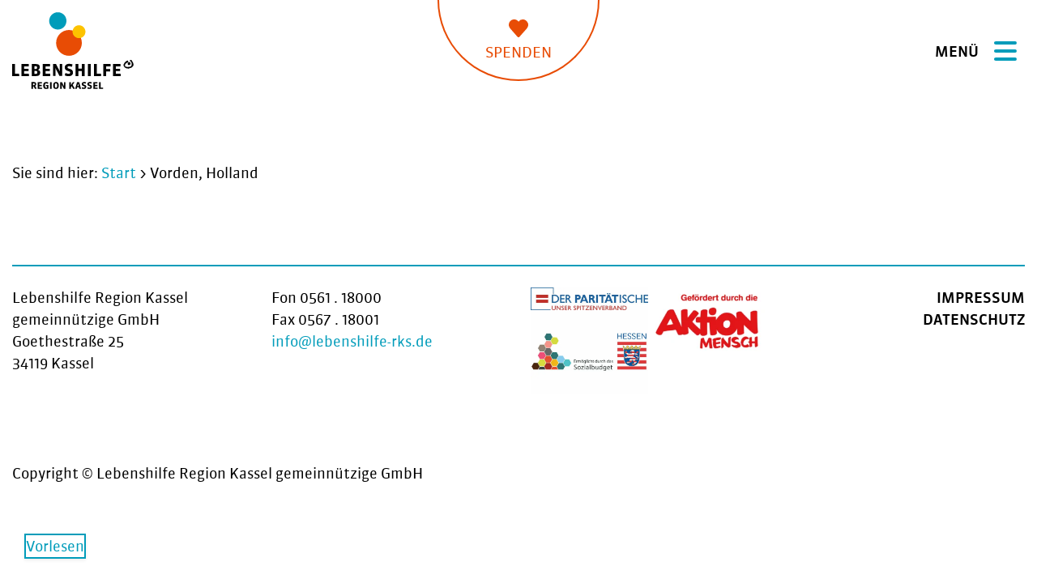

--- FILE ---
content_type: text/css
request_url: https://www.lebenshilfe-rks.de/wp-content/themes/lhrks/_/css/style.css?ver=1710314371
body_size: 8413
content:
@charset "UTF-8";/*!
Theme Name: Lebenshilfe
Theme URI: https://derhintergrund.com/
Author: denkanross
Author URI: https://derhintergrund.com/
Description: Lebenshilfe Theme
Version: 1.0.0

*/@font-face{font-family:Sanuk;font-style:normal;font-weight:400;src:url(../fonts/5423116/f8f68e62-2bb5-42b3-868e-64be0efc700a.woff2) format("woff2"),url(../fonts/5423116/c6405eb1-0e25-4749-80b3-438a79a5d266.woff) format("woff")}@font-face{font-family:Sanuk;font-style:normal;font-weight:500;src:url(../fonts/5423097/95da579b-f969-45db-9c3f-6a3ea608d369.woff2) format("woff2"),url(../fonts/5423097/087a8910-ef66-4d06-b1ee-1f9b9df99bac.woff) format("woff")}*,:after,:before{-webkit-box-sizing:border-box;box-sizing:border-box}html{font-family:sans-serif;line-height:1.15;-webkit-text-size-adjust:100%;-webkit-tap-highlight-color:rgba(0,0,0,0)}article,aside,figcaption,figure,footer,header,hgroup,main,nav,section{display:block}body{margin:0;font-family:Sanuk,-apple-system,BlinkMacSystemFont,Segoe UI,Roboto,Helvetica Neue,Arial,sans-serif,Apple Color Emoji,Segoe UI Emoji,Segoe UI Symbol;font-size:1.125rem;font-weight:400;line-height:1.5;color:#000;text-align:left;background-color:#fff}[tabindex="-1"]:focus:not(:focus-visible){outline:0!important}hr{-webkit-box-sizing:content-box;box-sizing:content-box;height:0;overflow:visible}h1,h2,h3,h4,h5,h6{margin-top:0;margin-bottom:1.25rem}p{margin-top:0;margin-bottom:1rem}abbr[data-original-title],abbr[title]{text-decoration:underline;-webkit-text-decoration:underline dotted;text-decoration:underline dotted;cursor:help;border-bottom:0;-webkit-text-decoration-skip-ink:none;text-decoration-skip-ink:none}address{font-style:normal;line-height:inherit}address,dl,ol,ul{margin-bottom:1rem}dl,ol,ul{margin-top:0}ol ol,ol ul,ul ol,ul ul{margin-bottom:0}dt{font-weight:700}dd{margin-bottom:.5rem;margin-left:0}blockquote{margin:0 0 1rem}b,strong{font-weight:bolder}small{font-size:80%}sub,sup{position:relative;font-size:75%;line-height:0;vertical-align:baseline}sub{bottom:-.25em}sup{top:-.5em}a{background-color:transparent}a,a:hover{color:#009cba;text-decoration:none}a:not([href]),a:not([href]):hover{color:inherit;text-decoration:none}code,kbd,pre,samp{font-family:SFMono-Regular,Menlo,Monaco,Consolas,Liberation Mono,Courier New,monospace;font-size:1em}pre{margin-top:0;margin-bottom:1rem;overflow:auto;-ms-overflow-style:scrollbar}figure{margin:0 0 1rem}img{border-style:none}img,svg{vertical-align:middle}svg{overflow:hidden}table{border-collapse:collapse}caption{padding-top:.75rem;padding-bottom:.75rem;color:#6c757d;text-align:left;caption-side:bottom}th{text-align:inherit}label{display:inline-block;margin-bottom:.5rem}button{border-radius:0}button:focus{outline:1px dotted;outline:5px auto -webkit-focus-ring-color}button,input,optgroup,select,textarea{margin:0;font-family:inherit;font-size:inherit;line-height:inherit}button,input{overflow:visible}button,select{text-transform:none}[role=button]{cursor:pointer}select{word-wrap:normal}[type=button],[type=reset],[type=submit],button{-webkit-appearance:button}[type=button]:not(:disabled),[type=reset]:not(:disabled),[type=submit]:not(:disabled),button:not(:disabled){cursor:pointer}[type=button]::-moz-focus-inner,[type=reset]::-moz-focus-inner,[type=submit]::-moz-focus-inner,button::-moz-focus-inner{padding:0;border-style:none}input[type=checkbox],input[type=radio]{-webkit-box-sizing:border-box;box-sizing:border-box;padding:0}textarea{overflow:auto;resize:vertical}fieldset{min-width:0;padding:0;margin:0;border:0}legend{display:block;width:100%;max-width:100%;padding:0;margin-bottom:.5rem;font-size:1.5rem;line-height:inherit;color:inherit;white-space:normal}@media (max-width:1200px){legend{font-size:calc(1.275rem + .3vw)}}progress{vertical-align:baseline}[type=number]::-webkit-inner-spin-button,[type=number]::-webkit-outer-spin-button{height:auto}[type=search]{outline-offset:-2px;-webkit-appearance:none}[type=search]::-webkit-search-decoration{-webkit-appearance:none}::-webkit-file-upload-button{font:inherit;-webkit-appearance:button}output{display:inline-block}summary{display:list-item;cursor:pointer}template{display:none}.d-none,[hidden]{display:none!important}.d-inline{display:inline!important}.d-inline-block{display:inline-block!important}.d-block{display:block!important}.d-table{display:table!important}.d-table-row{display:table-row!important}.d-table-cell{display:table-cell!important}.d-flex{display:-webkit-box!important;display:-ms-flexbox!important;display:flex!important}.d-inline-flex{display:-webkit-inline-box!important;display:-ms-inline-flexbox!important;display:inline-flex!important}@media (min-width:600px){.d-sm-none{display:none!important}.d-sm-inline{display:inline!important}.d-sm-inline-block{display:inline-block!important}.d-sm-block{display:block!important}.d-sm-table{display:table!important}.d-sm-table-row{display:table-row!important}.d-sm-table-cell{display:table-cell!important}.d-sm-flex{display:-webkit-box!important;display:-ms-flexbox!important;display:flex!important}.d-sm-inline-flex{display:-webkit-inline-box!important;display:-ms-inline-flexbox!important;display:inline-flex!important}}@media (min-width:768px){.d-md-none{display:none!important}.d-md-inline{display:inline!important}.d-md-inline-block{display:inline-block!important}.d-md-block{display:block!important}.d-md-table{display:table!important}.d-md-table-row{display:table-row!important}.d-md-table-cell{display:table-cell!important}.d-md-flex{display:-webkit-box!important;display:-ms-flexbox!important;display:flex!important}.d-md-inline-flex{display:-webkit-inline-box!important;display:-ms-inline-flexbox!important;display:inline-flex!important}}@media (min-width:992px){.d-lg-none{display:none!important}.d-lg-inline{display:inline!important}.d-lg-inline-block{display:inline-block!important}.d-lg-block{display:block!important}.d-lg-table{display:table!important}.d-lg-table-row{display:table-row!important}.d-lg-table-cell{display:table-cell!important}.d-lg-flex{display:-webkit-box!important;display:-ms-flexbox!important;display:flex!important}.d-lg-inline-flex{display:-webkit-inline-box!important;display:-ms-inline-flexbox!important;display:inline-flex!important}}@media (min-width:1420px){.d-xl-none{display:none!important}.d-xl-inline{display:inline!important}.d-xl-inline-block{display:inline-block!important}.d-xl-block{display:block!important}.d-xl-table{display:table!important}.d-xl-table-row{display:table-row!important}.d-xl-table-cell{display:table-cell!important}.d-xl-flex{display:-webkit-box!important;display:-ms-flexbox!important;display:flex!important}.d-xl-inline-flex{display:-webkit-inline-box!important;display:-ms-inline-flexbox!important;display:inline-flex!important}}@media print{.d-print-none{display:none!important}.d-print-inline{display:inline!important}.d-print-inline-block{display:inline-block!important}.d-print-block{display:block!important}.d-print-table{display:table!important}.d-print-table-row{display:table-row!important}.d-print-table-cell{display:table-cell!important}.d-print-flex{display:-webkit-box!important;display:-ms-flexbox!important;display:flex!important}.d-print-inline-flex{display:-webkit-inline-box!important;display:-ms-inline-flexbox!important;display:inline-flex!important}}.m-0{margin:0!important}.mt-0,.my-0{margin-top:0!important}.mr-0,.mx-0{margin-right:0!important}.mb-0,.my-0{margin-bottom:0!important}.ml-0,.mx-0{margin-left:0!important}.m-1{margin:7.5px!important}.mt-1,.my-1{margin-top:7.5px!important}.mr-1,.mx-1{margin-right:7.5px!important}.mb-1,.my-1{margin-bottom:7.5px!important}.ml-1,.mx-1{margin-left:7.5px!important}.m-2{margin:30px!important}.mt-2,.my-2{margin-top:30px!important}.mr-2,.mx-2{margin-right:30px!important}.mb-2,.my-2{margin-bottom:30px!important}.ml-2,.mx-2{margin-left:30px!important}.m-3{margin:45px!important}.mt-3,.my-3{margin-top:45px!important}.mr-3,.mx-3{margin-right:45px!important}.mb-3,.my-3{margin-bottom:45px!important}.ml-3,.mx-3{margin-left:45px!important}.m-4{margin:60px!important}.mt-4,.my-4{margin-top:60px!important}.mr-4,.mx-4{margin-right:60px!important}.mb-4,.my-4{margin-bottom:60px!important}.ml-4,.mx-4{margin-left:60px!important}.m-5{margin:75px!important}.mt-5,.my-5{margin-top:75px!important}.mr-5,.mx-5{margin-right:75px!important}.mb-5,.my-5{margin-bottom:75px!important}.ml-5,.mx-5{margin-left:75px!important}.p-0{padding:0!important}.pt-0,.py-0{padding-top:0!important}.pr-0,.px-0{padding-right:0!important}.pb-0,.py-0{padding-bottom:0!important}.pl-0,.px-0{padding-left:0!important}.p-1{padding:7.5px!important}.pt-1,.py-1{padding-top:7.5px!important}.pr-1,.px-1{padding-right:7.5px!important}.pb-1,.py-1{padding-bottom:7.5px!important}.pl-1,.px-1{padding-left:7.5px!important}.p-2{padding:30px!important}.pt-2,.py-2{padding-top:30px!important}.pr-2,.px-2{padding-right:30px!important}.pb-2,.py-2{padding-bottom:30px!important}.pl-2,.px-2{padding-left:30px!important}.p-3{padding:45px!important}.pt-3,.py-3{padding-top:45px!important}.pr-3,.px-3{padding-right:45px!important}.pb-3,.py-3{padding-bottom:45px!important}.pl-3,.px-3{padding-left:45px!important}.p-4{padding:60px!important}.pt-4,.py-4{padding-top:60px!important}.pr-4,.px-4{padding-right:60px!important}.pb-4,.py-4{padding-bottom:60px!important}.pl-4,.px-4{padding-left:60px!important}.p-5{padding:75px!important}.pt-5,.py-5{padding-top:75px!important}.pr-5,.px-5{padding-right:75px!important}.pb-5,.py-5{padding-bottom:75px!important}.pl-5,.px-5{padding-left:75px!important}.m-n1{margin:-7.5px!important}.mt-n1,.my-n1{margin-top:-7.5px!important}.mr-n1,.mx-n1{margin-right:-7.5px!important}.mb-n1,.my-n1{margin-bottom:-7.5px!important}.ml-n1,.mx-n1{margin-left:-7.5px!important}.m-n2{margin:-30px!important}.mt-n2,.my-n2{margin-top:-30px!important}.mr-n2,.mx-n2{margin-right:-30px!important}.mb-n2,.my-n2{margin-bottom:-30px!important}.ml-n2,.mx-n2{margin-left:-30px!important}.m-n3{margin:-45px!important}.mt-n3,.my-n3{margin-top:-45px!important}.mr-n3,.mx-n3{margin-right:-45px!important}.mb-n3,.my-n3{margin-bottom:-45px!important}.ml-n3,.mx-n3{margin-left:-45px!important}.m-n4{margin:-60px!important}.mt-n4,.my-n4{margin-top:-60px!important}.mr-n4,.mx-n4{margin-right:-60px!important}.mb-n4,.my-n4{margin-bottom:-60px!important}.ml-n4,.mx-n4{margin-left:-60px!important}.m-n5{margin:-75px!important}.mt-n5,.my-n5{margin-top:-75px!important}.mr-n5,.mx-n5{margin-right:-75px!important}.mb-n5,.my-n5{margin-bottom:-75px!important}.ml-n5,.mx-n5{margin-left:-75px!important}.m-auto{margin:auto!important}.mt-auto,.my-auto{margin-top:auto!important}.mr-auto,.mx-auto{margin-right:auto!important}.mb-auto,.my-auto{margin-bottom:auto!important}.ml-auto,.mx-auto{margin-left:auto!important}@media (min-width:600px){.m-sm-0{margin:0!important}.mt-sm-0,.my-sm-0{margin-top:0!important}.mr-sm-0,.mx-sm-0{margin-right:0!important}.mb-sm-0,.my-sm-0{margin-bottom:0!important}.ml-sm-0,.mx-sm-0{margin-left:0!important}.m-sm-1{margin:7.5px!important}.mt-sm-1,.my-sm-1{margin-top:7.5px!important}.mr-sm-1,.mx-sm-1{margin-right:7.5px!important}.mb-sm-1,.my-sm-1{margin-bottom:7.5px!important}.ml-sm-1,.mx-sm-1{margin-left:7.5px!important}.m-sm-2{margin:30px!important}.mt-sm-2,.my-sm-2{margin-top:30px!important}.mr-sm-2,.mx-sm-2{margin-right:30px!important}.mb-sm-2,.my-sm-2{margin-bottom:30px!important}.ml-sm-2,.mx-sm-2{margin-left:30px!important}.m-sm-3{margin:45px!important}.mt-sm-3,.my-sm-3{margin-top:45px!important}.mr-sm-3,.mx-sm-3{margin-right:45px!important}.mb-sm-3,.my-sm-3{margin-bottom:45px!important}.ml-sm-3,.mx-sm-3{margin-left:45px!important}.m-sm-4{margin:60px!important}.mt-sm-4,.my-sm-4{margin-top:60px!important}.mr-sm-4,.mx-sm-4{margin-right:60px!important}.mb-sm-4,.my-sm-4{margin-bottom:60px!important}.ml-sm-4,.mx-sm-4{margin-left:60px!important}.m-sm-5{margin:75px!important}.mt-sm-5,.my-sm-5{margin-top:75px!important}.mr-sm-5,.mx-sm-5{margin-right:75px!important}.mb-sm-5,.my-sm-5{margin-bottom:75px!important}.ml-sm-5,.mx-sm-5{margin-left:75px!important}.p-sm-0{padding:0!important}.pt-sm-0,.py-sm-0{padding-top:0!important}.pr-sm-0,.px-sm-0{padding-right:0!important}.pb-sm-0,.py-sm-0{padding-bottom:0!important}.pl-sm-0,.px-sm-0{padding-left:0!important}.p-sm-1{padding:7.5px!important}.pt-sm-1,.py-sm-1{padding-top:7.5px!important}.pr-sm-1,.px-sm-1{padding-right:7.5px!important}.pb-sm-1,.py-sm-1{padding-bottom:7.5px!important}.pl-sm-1,.px-sm-1{padding-left:7.5px!important}.p-sm-2{padding:30px!important}.pt-sm-2,.py-sm-2{padding-top:30px!important}.pr-sm-2,.px-sm-2{padding-right:30px!important}.pb-sm-2,.py-sm-2{padding-bottom:30px!important}.pl-sm-2,.px-sm-2{padding-left:30px!important}.p-sm-3{padding:45px!important}.pt-sm-3,.py-sm-3{padding-top:45px!important}.pr-sm-3,.px-sm-3{padding-right:45px!important}.pb-sm-3,.py-sm-3{padding-bottom:45px!important}.pl-sm-3,.px-sm-3{padding-left:45px!important}.p-sm-4{padding:60px!important}.pt-sm-4,.py-sm-4{padding-top:60px!important}.pr-sm-4,.px-sm-4{padding-right:60px!important}.pb-sm-4,.py-sm-4{padding-bottom:60px!important}.pl-sm-4,.px-sm-4{padding-left:60px!important}.p-sm-5{padding:75px!important}.pt-sm-5,.py-sm-5{padding-top:75px!important}.pr-sm-5,.px-sm-5{padding-right:75px!important}.pb-sm-5,.py-sm-5{padding-bottom:75px!important}.pl-sm-5,.px-sm-5{padding-left:75px!important}.m-sm-n1{margin:-7.5px!important}.mt-sm-n1,.my-sm-n1{margin-top:-7.5px!important}.mr-sm-n1,.mx-sm-n1{margin-right:-7.5px!important}.mb-sm-n1,.my-sm-n1{margin-bottom:-7.5px!important}.ml-sm-n1,.mx-sm-n1{margin-left:-7.5px!important}.m-sm-n2{margin:-30px!important}.mt-sm-n2,.my-sm-n2{margin-top:-30px!important}.mr-sm-n2,.mx-sm-n2{margin-right:-30px!important}.mb-sm-n2,.my-sm-n2{margin-bottom:-30px!important}.ml-sm-n2,.mx-sm-n2{margin-left:-30px!important}.m-sm-n3{margin:-45px!important}.mt-sm-n3,.my-sm-n3{margin-top:-45px!important}.mr-sm-n3,.mx-sm-n3{margin-right:-45px!important}.mb-sm-n3,.my-sm-n3{margin-bottom:-45px!important}.ml-sm-n3,.mx-sm-n3{margin-left:-45px!important}.m-sm-n4{margin:-60px!important}.mt-sm-n4,.my-sm-n4{margin-top:-60px!important}.mr-sm-n4,.mx-sm-n4{margin-right:-60px!important}.mb-sm-n4,.my-sm-n4{margin-bottom:-60px!important}.ml-sm-n4,.mx-sm-n4{margin-left:-60px!important}.m-sm-n5{margin:-75px!important}.mt-sm-n5,.my-sm-n5{margin-top:-75px!important}.mr-sm-n5,.mx-sm-n5{margin-right:-75px!important}.mb-sm-n5,.my-sm-n5{margin-bottom:-75px!important}.ml-sm-n5,.mx-sm-n5{margin-left:-75px!important}.m-sm-auto{margin:auto!important}.mt-sm-auto,.my-sm-auto{margin-top:auto!important}.mr-sm-auto,.mx-sm-auto{margin-right:auto!important}.mb-sm-auto,.my-sm-auto{margin-bottom:auto!important}.ml-sm-auto,.mx-sm-auto{margin-left:auto!important}}@media (min-width:768px){.m-md-0{margin:0!important}.mt-md-0,.my-md-0{margin-top:0!important}.mr-md-0,.mx-md-0{margin-right:0!important}.mb-md-0,.my-md-0{margin-bottom:0!important}.ml-md-0,.mx-md-0{margin-left:0!important}.m-md-1{margin:7.5px!important}.mt-md-1,.my-md-1{margin-top:7.5px!important}.mr-md-1,.mx-md-1{margin-right:7.5px!important}.mb-md-1,.my-md-1{margin-bottom:7.5px!important}.ml-md-1,.mx-md-1{margin-left:7.5px!important}.m-md-2{margin:30px!important}.mt-md-2,.my-md-2{margin-top:30px!important}.mr-md-2,.mx-md-2{margin-right:30px!important}.mb-md-2,.my-md-2{margin-bottom:30px!important}.ml-md-2,.mx-md-2{margin-left:30px!important}.m-md-3{margin:45px!important}.mt-md-3,.my-md-3{margin-top:45px!important}.mr-md-3,.mx-md-3{margin-right:45px!important}.mb-md-3,.my-md-3{margin-bottom:45px!important}.ml-md-3,.mx-md-3{margin-left:45px!important}.m-md-4{margin:60px!important}.mt-md-4,.my-md-4{margin-top:60px!important}.mr-md-4,.mx-md-4{margin-right:60px!important}.mb-md-4,.my-md-4{margin-bottom:60px!important}.ml-md-4,.mx-md-4{margin-left:60px!important}.m-md-5{margin:75px!important}.mt-md-5,.my-md-5{margin-top:75px!important}.mr-md-5,.mx-md-5{margin-right:75px!important}.mb-md-5,.my-md-5{margin-bottom:75px!important}.ml-md-5,.mx-md-5{margin-left:75px!important}.p-md-0{padding:0!important}.pt-md-0,.py-md-0{padding-top:0!important}.pr-md-0,.px-md-0{padding-right:0!important}.pb-md-0,.py-md-0{padding-bottom:0!important}.pl-md-0,.px-md-0{padding-left:0!important}.p-md-1{padding:7.5px!important}.pt-md-1,.py-md-1{padding-top:7.5px!important}.pr-md-1,.px-md-1{padding-right:7.5px!important}.pb-md-1,.py-md-1{padding-bottom:7.5px!important}.pl-md-1,.px-md-1{padding-left:7.5px!important}.p-md-2{padding:30px!important}.pt-md-2,.py-md-2{padding-top:30px!important}.pr-md-2,.px-md-2{padding-right:30px!important}.pb-md-2,.py-md-2{padding-bottom:30px!important}.pl-md-2,.px-md-2{padding-left:30px!important}.p-md-3{padding:45px!important}.pt-md-3,.py-md-3{padding-top:45px!important}.pr-md-3,.px-md-3{padding-right:45px!important}.pb-md-3,.py-md-3{padding-bottom:45px!important}.pl-md-3,.px-md-3{padding-left:45px!important}.p-md-4{padding:60px!important}.pt-md-4,.py-md-4{padding-top:60px!important}.pr-md-4,.px-md-4{padding-right:60px!important}.pb-md-4,.py-md-4{padding-bottom:60px!important}.pl-md-4,.px-md-4{padding-left:60px!important}.p-md-5{padding:75px!important}.pt-md-5,.py-md-5{padding-top:75px!important}.pr-md-5,.px-md-5{padding-right:75px!important}.pb-md-5,.py-md-5{padding-bottom:75px!important}.pl-md-5,.px-md-5{padding-left:75px!important}.m-md-n1{margin:-7.5px!important}.mt-md-n1,.my-md-n1{margin-top:-7.5px!important}.mr-md-n1,.mx-md-n1{margin-right:-7.5px!important}.mb-md-n1,.my-md-n1{margin-bottom:-7.5px!important}.ml-md-n1,.mx-md-n1{margin-left:-7.5px!important}.m-md-n2{margin:-30px!important}.mt-md-n2,.my-md-n2{margin-top:-30px!important}.mr-md-n2,.mx-md-n2{margin-right:-30px!important}.mb-md-n2,.my-md-n2{margin-bottom:-30px!important}.ml-md-n2,.mx-md-n2{margin-left:-30px!important}.m-md-n3{margin:-45px!important}.mt-md-n3,.my-md-n3{margin-top:-45px!important}.mr-md-n3,.mx-md-n3{margin-right:-45px!important}.mb-md-n3,.my-md-n3{margin-bottom:-45px!important}.ml-md-n3,.mx-md-n3{margin-left:-45px!important}.m-md-n4{margin:-60px!important}.mt-md-n4,.my-md-n4{margin-top:-60px!important}.mr-md-n4,.mx-md-n4{margin-right:-60px!important}.mb-md-n4,.my-md-n4{margin-bottom:-60px!important}.ml-md-n4,.mx-md-n4{margin-left:-60px!important}.m-md-n5{margin:-75px!important}.mt-md-n5,.my-md-n5{margin-top:-75px!important}.mr-md-n5,.mx-md-n5{margin-right:-75px!important}.mb-md-n5,.my-md-n5{margin-bottom:-75px!important}.ml-md-n5,.mx-md-n5{margin-left:-75px!important}.m-md-auto{margin:auto!important}.mt-md-auto,.my-md-auto{margin-top:auto!important}.mr-md-auto,.mx-md-auto{margin-right:auto!important}.mb-md-auto,.my-md-auto{margin-bottom:auto!important}.ml-md-auto,.mx-md-auto{margin-left:auto!important}}@media (min-width:992px){.m-lg-0{margin:0!important}.mt-lg-0,.my-lg-0{margin-top:0!important}.mr-lg-0,.mx-lg-0{margin-right:0!important}.mb-lg-0,.my-lg-0{margin-bottom:0!important}.ml-lg-0,.mx-lg-0{margin-left:0!important}.m-lg-1{margin:7.5px!important}.mt-lg-1,.my-lg-1{margin-top:7.5px!important}.mr-lg-1,.mx-lg-1{margin-right:7.5px!important}.mb-lg-1,.my-lg-1{margin-bottom:7.5px!important}.ml-lg-1,.mx-lg-1{margin-left:7.5px!important}.m-lg-2{margin:30px!important}.mt-lg-2,.my-lg-2{margin-top:30px!important}.mr-lg-2,.mx-lg-2{margin-right:30px!important}.mb-lg-2,.my-lg-2{margin-bottom:30px!important}.ml-lg-2,.mx-lg-2{margin-left:30px!important}.m-lg-3{margin:45px!important}.mt-lg-3,.my-lg-3{margin-top:45px!important}.mr-lg-3,.mx-lg-3{margin-right:45px!important}.mb-lg-3,.my-lg-3{margin-bottom:45px!important}.ml-lg-3,.mx-lg-3{margin-left:45px!important}.m-lg-4{margin:60px!important}.mt-lg-4,.my-lg-4{margin-top:60px!important}.mr-lg-4,.mx-lg-4{margin-right:60px!important}.mb-lg-4,.my-lg-4{margin-bottom:60px!important}.ml-lg-4,.mx-lg-4{margin-left:60px!important}.m-lg-5{margin:75px!important}.mt-lg-5,.my-lg-5{margin-top:75px!important}.mr-lg-5,.mx-lg-5{margin-right:75px!important}.mb-lg-5,.my-lg-5{margin-bottom:75px!important}.ml-lg-5,.mx-lg-5{margin-left:75px!important}.p-lg-0{padding:0!important}.pt-lg-0,.py-lg-0{padding-top:0!important}.pr-lg-0,.px-lg-0{padding-right:0!important}.pb-lg-0,.py-lg-0{padding-bottom:0!important}.pl-lg-0,.px-lg-0{padding-left:0!important}.p-lg-1{padding:7.5px!important}.pt-lg-1,.py-lg-1{padding-top:7.5px!important}.pr-lg-1,.px-lg-1{padding-right:7.5px!important}.pb-lg-1,.py-lg-1{padding-bottom:7.5px!important}.pl-lg-1,.px-lg-1{padding-left:7.5px!important}.p-lg-2{padding:30px!important}.pt-lg-2,.py-lg-2{padding-top:30px!important}.pr-lg-2,.px-lg-2{padding-right:30px!important}.pb-lg-2,.py-lg-2{padding-bottom:30px!important}.pl-lg-2,.px-lg-2{padding-left:30px!important}.p-lg-3{padding:45px!important}.pt-lg-3,.py-lg-3{padding-top:45px!important}.pr-lg-3,.px-lg-3{padding-right:45px!important}.pb-lg-3,.py-lg-3{padding-bottom:45px!important}.pl-lg-3,.px-lg-3{padding-left:45px!important}.p-lg-4{padding:60px!important}.pt-lg-4,.py-lg-4{padding-top:60px!important}.pr-lg-4,.px-lg-4{padding-right:60px!important}.pb-lg-4,.py-lg-4{padding-bottom:60px!important}.pl-lg-4,.px-lg-4{padding-left:60px!important}.p-lg-5{padding:75px!important}.pt-lg-5,.py-lg-5{padding-top:75px!important}.pr-lg-5,.px-lg-5{padding-right:75px!important}.pb-lg-5,.py-lg-5{padding-bottom:75px!important}.pl-lg-5,.px-lg-5{padding-left:75px!important}.m-lg-n1{margin:-7.5px!important}.mt-lg-n1,.my-lg-n1{margin-top:-7.5px!important}.mr-lg-n1,.mx-lg-n1{margin-right:-7.5px!important}.mb-lg-n1,.my-lg-n1{margin-bottom:-7.5px!important}.ml-lg-n1,.mx-lg-n1{margin-left:-7.5px!important}.m-lg-n2{margin:-30px!important}.mt-lg-n2,.my-lg-n2{margin-top:-30px!important}.mr-lg-n2,.mx-lg-n2{margin-right:-30px!important}.mb-lg-n2,.my-lg-n2{margin-bottom:-30px!important}.ml-lg-n2,.mx-lg-n2{margin-left:-30px!important}.m-lg-n3{margin:-45px!important}.mt-lg-n3,.my-lg-n3{margin-top:-45px!important}.mr-lg-n3,.mx-lg-n3{margin-right:-45px!important}.mb-lg-n3,.my-lg-n3{margin-bottom:-45px!important}.ml-lg-n3,.mx-lg-n3{margin-left:-45px!important}.m-lg-n4{margin:-60px!important}.mt-lg-n4,.my-lg-n4{margin-top:-60px!important}.mr-lg-n4,.mx-lg-n4{margin-right:-60px!important}.mb-lg-n4,.my-lg-n4{margin-bottom:-60px!important}.ml-lg-n4,.mx-lg-n4{margin-left:-60px!important}.m-lg-n5{margin:-75px!important}.mt-lg-n5,.my-lg-n5{margin-top:-75px!important}.mr-lg-n5,.mx-lg-n5{margin-right:-75px!important}.mb-lg-n5,.my-lg-n5{margin-bottom:-75px!important}.ml-lg-n5,.mx-lg-n5{margin-left:-75px!important}.m-lg-auto{margin:auto!important}.mt-lg-auto,.my-lg-auto{margin-top:auto!important}.mr-lg-auto,.mx-lg-auto{margin-right:auto!important}.mb-lg-auto,.my-lg-auto{margin-bottom:auto!important}.ml-lg-auto,.mx-lg-auto{margin-left:auto!important}}@media (min-width:1420px){.m-xl-0{margin:0!important}.mt-xl-0,.my-xl-0{margin-top:0!important}.mr-xl-0,.mx-xl-0{margin-right:0!important}.mb-xl-0,.my-xl-0{margin-bottom:0!important}.ml-xl-0,.mx-xl-0{margin-left:0!important}.m-xl-1{margin:7.5px!important}.mt-xl-1,.my-xl-1{margin-top:7.5px!important}.mr-xl-1,.mx-xl-1{margin-right:7.5px!important}.mb-xl-1,.my-xl-1{margin-bottom:7.5px!important}.ml-xl-1,.mx-xl-1{margin-left:7.5px!important}.m-xl-2{margin:30px!important}.mt-xl-2,.my-xl-2{margin-top:30px!important}.mr-xl-2,.mx-xl-2{margin-right:30px!important}.mb-xl-2,.my-xl-2{margin-bottom:30px!important}.ml-xl-2,.mx-xl-2{margin-left:30px!important}.m-xl-3{margin:45px!important}.mt-xl-3,.my-xl-3{margin-top:45px!important}.mr-xl-3,.mx-xl-3{margin-right:45px!important}.mb-xl-3,.my-xl-3{margin-bottom:45px!important}.ml-xl-3,.mx-xl-3{margin-left:45px!important}.m-xl-4{margin:60px!important}.mt-xl-4,.my-xl-4{margin-top:60px!important}.mr-xl-4,.mx-xl-4{margin-right:60px!important}.mb-xl-4,.my-xl-4{margin-bottom:60px!important}.ml-xl-4,.mx-xl-4{margin-left:60px!important}.m-xl-5{margin:75px!important}.mt-xl-5,.my-xl-5{margin-top:75px!important}.mr-xl-5,.mx-xl-5{margin-right:75px!important}.mb-xl-5,.my-xl-5{margin-bottom:75px!important}.ml-xl-5,.mx-xl-5{margin-left:75px!important}.p-xl-0{padding:0!important}.pt-xl-0,.py-xl-0{padding-top:0!important}.pr-xl-0,.px-xl-0{padding-right:0!important}.pb-xl-0,.py-xl-0{padding-bottom:0!important}.pl-xl-0,.px-xl-0{padding-left:0!important}.p-xl-1{padding:7.5px!important}.pt-xl-1,.py-xl-1{padding-top:7.5px!important}.pr-xl-1,.px-xl-1{padding-right:7.5px!important}.pb-xl-1,.py-xl-1{padding-bottom:7.5px!important}.pl-xl-1,.px-xl-1{padding-left:7.5px!important}.p-xl-2{padding:30px!important}.pt-xl-2,.py-xl-2{padding-top:30px!important}.pr-xl-2,.px-xl-2{padding-right:30px!important}.pb-xl-2,.py-xl-2{padding-bottom:30px!important}.pl-xl-2,.px-xl-2{padding-left:30px!important}.p-xl-3{padding:45px!important}.pt-xl-3,.py-xl-3{padding-top:45px!important}.pr-xl-3,.px-xl-3{padding-right:45px!important}.pb-xl-3,.py-xl-3{padding-bottom:45px!important}.pl-xl-3,.px-xl-3{padding-left:45px!important}.p-xl-4{padding:60px!important}.pt-xl-4,.py-xl-4{padding-top:60px!important}.pr-xl-4,.px-xl-4{padding-right:60px!important}.pb-xl-4,.py-xl-4{padding-bottom:60px!important}.pl-xl-4,.px-xl-4{padding-left:60px!important}.p-xl-5{padding:75px!important}.pt-xl-5,.py-xl-5{padding-top:75px!important}.pr-xl-5,.px-xl-5{padding-right:75px!important}.pb-xl-5,.py-xl-5{padding-bottom:75px!important}.pl-xl-5,.px-xl-5{padding-left:75px!important}.m-xl-n1{margin:-7.5px!important}.mt-xl-n1,.my-xl-n1{margin-top:-7.5px!important}.mr-xl-n1,.mx-xl-n1{margin-right:-7.5px!important}.mb-xl-n1,.my-xl-n1{margin-bottom:-7.5px!important}.ml-xl-n1,.mx-xl-n1{margin-left:-7.5px!important}.m-xl-n2{margin:-30px!important}.mt-xl-n2,.my-xl-n2{margin-top:-30px!important}.mr-xl-n2,.mx-xl-n2{margin-right:-30px!important}.mb-xl-n2,.my-xl-n2{margin-bottom:-30px!important}.ml-xl-n2,.mx-xl-n2{margin-left:-30px!important}.m-xl-n3{margin:-45px!important}.mt-xl-n3,.my-xl-n3{margin-top:-45px!important}.mr-xl-n3,.mx-xl-n3{margin-right:-45px!important}.mb-xl-n3,.my-xl-n3{margin-bottom:-45px!important}.ml-xl-n3,.mx-xl-n3{margin-left:-45px!important}.m-xl-n4{margin:-60px!important}.mt-xl-n4,.my-xl-n4{margin-top:-60px!important}.mr-xl-n4,.mx-xl-n4{margin-right:-60px!important}.mb-xl-n4,.my-xl-n4{margin-bottom:-60px!important}.ml-xl-n4,.mx-xl-n4{margin-left:-60px!important}.m-xl-n5{margin:-75px!important}.mt-xl-n5,.my-xl-n5{margin-top:-75px!important}.mr-xl-n5,.mx-xl-n5{margin-right:-75px!important}.mb-xl-n5,.my-xl-n5{margin-bottom:-75px!important}.ml-xl-n5,.mx-xl-n5{margin-left:-75px!important}.m-xl-auto{margin:auto!important}.mt-xl-auto,.my-xl-auto{margin-top:auto!important}.mr-xl-auto,.mx-xl-auto{margin-right:auto!important}.mb-xl-auto,.my-xl-auto{margin-bottom:auto!important}.ml-xl-auto,.mx-xl-auto{margin-left:auto!important}}body{text-rendering:optimizeLegibility;-webkit-font-smoothing:antialiased;-moz-osx-font-smoothing:grayscale;overflow-x:hidden;font-size:1rem}@media (min-width:768px){body{font-size:1.125rem}}html{scroll-padding-top:125px;scroll-behavior:smooth}@media (min-width:1420px){html{scroll-padding-top:225px}}::-moz-selection{background:#009cba;color:#fff}::selection{background:#009cba;color:#fff}img{max-width:100%;height:auto}.h1,.h2,.h3,.h4,.h5,.h6,h1,h2,h3,h4,h5,h6{margin-bottom:1.25rem;font-family:Sanuk,-apple-system,BlinkMacSystemFont,Segoe UI,Roboto,Helvetica Neue,Arial,sans-serif,Apple Color Emoji,Segoe UI Emoji,Segoe UI Symbol;font-weight:500;line-height:1.2;color:inherit}.h1,h1{font-size:3rem}@media (max-width:1200px){.h1,h1{font-size:calc(1.425rem + 2.1vw)}}.h2,h2{font-size:3rem;margin-bottom:30px}@media (max-width:1200px){.h2,h2{font-size:calc(1.425rem + 2.1vw)}}.h3,h3{font-size:2rem}@media (max-width:1200px){.h3,h3{font-size:calc(1.325rem + .9vw)}}.h4,h4{font-size:1.5rem}@media (max-width:1200px){.h4,h4{font-size:calc(1.275rem + .3vw)}}.h5,h5{font-size:1.25rem}.h6,.subheadline,h6{font-size:1.125rem}.subheadline{font-weight:500;color:#009cba;text-transform:uppercase;margin:0 0 15px}.small,small{font-size:80%;font-weight:400}b,strong{font-weight:500}:focus{outline:none}a{-webkit-transition:color .25s ease;transition:color .25s ease}.c-breadcrumbs a:focus,.site-content a:focus,footer a:focus{text-decoration:underline}.has-large-font-size{font-size:1.25rem;line-height:1.45}@media (min-width:600px){.has-large-font-size{font-size:1.5rem;line-height:1.45}}.has-regular-font-size{font-size:1.125rem}.has-small-font-size{font-size:14px}p:last-child{margin-bottom:0}figcaption{font-size:14px;text-align:center}p+.wp-block-buttons{margin-top:30px}.has-black-background-color{background-color:var(--black,#000)!important}.has-black-color{color:var(--black,#000)!important}.has-white-background-color{background-color:var(--white,#fff)!important}.has-white-color{color:var(--white,#fff)!important}.has-blue-background-color{background-color:var(--blue,#009cba)!important}.has-blue-color{color:var(--blue,#009cba)!important}.has-orange-background-color{background-color:var(--orange,#e84c05)!important}.has-orange-color{color:var(--orange,#e84c05)!important}.has-yellow-background-color{background-color:var(--yellow,#fdc300)!important}.has-yellow-color{color:var(--yellow,#fdc300)!important}.c-readspeaker{position:fixed;bottom:15px;left:15px;z-index:8}@media (min-width:992px){.c-readspeaker{bottom:30px;left:30px}}.c-readspeaker .rs_addtools,.c-readspeaker .rsbtn{margin:0;-webkit-box-shadow:0 .125rem .25rem rgba(0,0,0,.075);box-shadow:0 .125rem .25rem rgba(0,0,0,.075);display:-webkit-box;display:-ms-flexbox;display:flex}.c-readspeaker .rs_addtools .rsbtn_play,.c-readspeaker .rsbtn .rsbtn_play{background:#fff;border:2px solid #009cba;border-radius:0}.c-readspeaker .rs_addtools .rsbtn_exp .rsbtn_exp_inner .rsbtn_pause:hover span.rsicn,.c-readspeaker .rs_addtools .rsbtn_exp .rsbtn_exp_inner .rsbtn_pause span.rsicn,.c-readspeaker .rs_addtools .rsbtn_play .rsbtn_right,.c-readspeaker .rsbtn .rsbtn_exp .rsbtn_exp_inner .rsbtn_pause:hover span.rsicn,.c-readspeaker .rsbtn .rsbtn_exp .rsbtn_exp_inner .rsbtn_pause span.rsicn,.c-readspeaker .rsbtn .rsbtn_play .rsbtn_right{color:#009cba}.c-readspeaker .rs_addtools .rsbtn_exp .rsbtn_exp_inner .rsbtn_stop:hover span.rsicn,.c-readspeaker .rs_addtools .rsbtn_exp .rsbtn_exp_inner .rsbtn_stop span.rsicn,.c-readspeaker .rsbtn .rsbtn_exp .rsbtn_exp_inner .rsbtn_stop:hover span.rsicn,.c-readspeaker .rsbtn .rsbtn_exp .rsbtn_exp_inner .rsbtn_stop span.rsicn{color:#e84c05}.c-readspeaker .rs_addtools .rsbtn_exp .rsbtn_exp_inner .rsbtn_dropdown,.c-readspeaker .rsbtn .rsbtn_exp .rsbtn_exp_inner .rsbtn_dropdown{top:auto;bottom:100%}.c-readspeaker .rs_addtools *,.c-readspeaker .rsbtn *{border-width:2px!important;border-color:#009cba!important}body #rsmpl_container{border:2px solid #009cba;border-top:0;bottom:15px}#rsbtn_scrollcontrols,body #rsmpl_container{background:#fff;-webkit-box-shadow:0 .125rem .25rem rgba(0,0,0,.075);box-shadow:0 .125rem .25rem rgba(0,0,0,.075)}#rsbtn_scrollcontrols{border:2px solid #009cba;display:none!important}.wpcf7 input[type=checkbox],.wpcf7 input[type=email],.wpcf7 input[type=text],.wpcf7 textarea{border-radius:0;-webkit-transition:outline-offset .2s ease;transition:outline-offset .2s ease;outline-offset:0}.wpcf7 input[type=checkbox]:focus,.wpcf7 input[type=email]:focus,.wpcf7 input[type=text]:focus,.wpcf7 textarea:focus{outline:2px solid #009cba;outline-offset:3px}.wpcf7 input[type=email],.wpcf7 input[type=text],.wpcf7 textarea{padding:15px;background-color:#d8dade;width:100%;border:none;font-size:1rem}.wpcf7 label{font-size:.875rem;margin-bottom:7.5px;position:relative}.wpcf7 .row{display:-webkit-box;display:-ms-flexbox;display:flex;-ms-flex-wrap:wrap;flex-wrap:wrap;-webkit-box-pack:justify;-ms-flex-pack:justify;justify-content:space-between}.wpcf7 .row,.wpcf7 .row .col{margin-bottom:15px}.wpcf7 .row .col:last-child{margin-bottom:0}@media (min-width:992px){.wpcf7 .row .col{margin-bottom:0;width:calc(50% - 5px)}}.wpcf7.submitting .o-button,.wpcf7.submitting .wp-block-button__link{pointer-events:none;opacity:.5}.wpcf7 .o-button,.wpcf7 .wp-block-button__link{margin-bottom:15px;margin-top:30px}.wpcf7 .o-button:focus,.wpcf7 .wp-block-button__link:focus{outline:0 solid #009cba;color:#009cba}.wpcf7 .wpcf7-list-item{margin:0;font-size:1rem}.wpcf7 .wpcf7-list-item input[type=checkbox]{border:none;border-radius:0;outline:none;width:24px;height:24px;background-color:#d8dade;position:absolute;top:0;left:0}.wpcf7 .wpcf7-list-item input[type=checkbox]:focus{outline:2px solid #009cba;outline-offset:3px}.wpcf7 .wpcf7-list-item .wpcf7-list-item-label{padding-left:40px;display:block}.wpcf7 .wpcf7-spinner{display:none}.wpcf7 .wpcf7-not-valid-tip{font-size:.875rem;margin-top:7.5px}.wpcf7 .wpcf7-response-output{font-size:1rem;margin-left:0!important;margin-right:0!important}.o-button,.wp-block-button__link{display:inline-block;padding:8px;background-color:#fff;color:#000;font-weight:500;text-align:center;-webkit-transition:all .25s ease;transition:all .25s ease;text-decoration:none;text-transform:uppercase;-webkit-box-shadow:0 .125rem .25rem rgba(0,0,0,.075);box-shadow:0 .125rem .25rem rgba(0,0,0,.075);outline:none;border:2px solid #009cba;line-height:1.2;height:auto;border-radius:0}.o-button:link,.o-button:visited,.wp-block-button__link:link,.wp-block-button__link:visited{color:#000}.o-button:active,.o-button:hover,.wp-block-button__link:active,.wp-block-button__link:hover{color:#009cba}.o-button:focus,.wp-block-button__link:focus{outline:0 solid #009cba;color:#009cba}.o-skip-link{background-color:#fff;left:50%;top:0;padding:4px;position:absolute;z-index:100;-webkit-transform:translate(-50%,-100%);transform:translate(-50%,-100%);-webkit-transition:all .3s ease;transition:all .3s ease}.o-skip-link:focus{-webkit-transform:translate(-50%);transform:translate(-50%);border:2px solid #009cba}.o-home-link{width:150px;height:95px;display:block;-webkit-transition:all .3s ease;transition:all .3s ease}.is-sticky .o-home-link{height:55px}@media (min-width:1420px){.o-home-link{width:255px;height:162px}.is-sticky .o-home-link{width:207px;height:75px}}.o-home-link img{display:block;width:100%;height:100%;-o-object-fit:cover;object-fit:cover;-o-object-position:top center;object-position:top center}.o-donation{display:none;-webkit-box-pack:justify;-ms-flex-pack:justify;justify-content:space-between;-webkit-box-align:center;-ms-flex-align:center;align-items:center;-webkit-box-orient:vertical;-webkit-box-direction:normal;-ms-flex-direction:column;flex-direction:column;position:absolute;top:0;left:calc(50% - 100px);width:200px;height:100px;padding:20px 0;border:2px solid #e84c05;border-top:none;color:#e84c05;text-transform:uppercase;border-bottom-left-radius:100px;border-bottom-right-radius:100px;-webkit-transform:translate(0);transform:translate(0);opacity:1;-webkit-transition:background .3s ease,opacity .3s ease,-webkit-transform .3s ease;transition:background .3s ease,opacity .3s ease,-webkit-transform .3s ease;transition:transform .3s ease,background .3s ease,opacity .3s ease;transition:transform .3s ease,background .3s ease,opacity .3s ease,-webkit-transform .3s ease}@media (min-width:600px){.o-donation{display:-webkit-box;display:-ms-flexbox;display:flex}}.is-sticky .o-donation{-webkit-transform:translateY(-101%);transform:translateY(-101%);opacity:0}.o-donation:focus,.o-donation:hover{color:#fff;background-color:#e84c05}.o-donation:focus .o-donation__heart,.o-donation:hover .o-donation__heart{-webkit-animation:heartbeat 1.5s ease-in-out infinite both;animation:heartbeat 1.5s ease-in-out infinite both}.o-donation:focus path,.o-donation:hover path{fill:#fff}.o-donation__heart{width:30px}.o-donation__heart path{-webkit-transition:fill .3s ease;transition:fill .3s ease}@-webkit-keyframes heartbeat{0%{-webkit-transform:scale(1);transform:scale(1);-webkit-transform-origin:center center;transform-origin:center center;-webkit-animation-timing-function:ease-out;animation-timing-function:ease-out}10%{-webkit-transform:scale(.91);transform:scale(.91);-webkit-animation-timing-function:ease-in;animation-timing-function:ease-in}17%{-webkit-transform:scale(.98);transform:scale(.98);-webkit-animation-timing-function:ease-out;animation-timing-function:ease-out}33%{-webkit-transform:scale(.87);transform:scale(.87);-webkit-animation-timing-function:ease-in;animation-timing-function:ease-in}45%{-webkit-transform:scale(1);transform:scale(1);-webkit-animation-timing-function:ease-out;animation-timing-function:ease-out}}@keyframes heartbeat{0%{-webkit-transform:scale(1);transform:scale(1);-webkit-transform-origin:center center;transform-origin:center center;-webkit-animation-timing-function:ease-out;animation-timing-function:ease-out}10%{-webkit-transform:scale(.91);transform:scale(.91);-webkit-animation-timing-function:ease-in;animation-timing-function:ease-in}17%{-webkit-transform:scale(.98);transform:scale(.98);-webkit-animation-timing-function:ease-out;animation-timing-function:ease-out}33%{-webkit-transform:scale(.87);transform:scale(.87);-webkit-animation-timing-function:ease-in;animation-timing-function:ease-in}45%{-webkit-transform:scale(1);transform:scale(1);-webkit-animation-timing-function:ease-out;animation-timing-function:ease-out}}.c-social-icon{display:inline-block;width:32px;height:32px}.c-social-icon:not(:first-child){margin-left:15px}.c-social-icon svg{height:100%;width:100%}.c-navigation{display:-webkit-box;display:-ms-flexbox;display:flex;-webkit-box-orient:horizontal;-webkit-box-direction:normal;-ms-flex-direction:row;flex-direction:row;position:relative;list-style:none;margin:0;padding:0;line-height:1}.c-navigation-wrapper{display:none;position:absolute;top:0;right:0;z-index:10;width:100%;height:100vh;overflow-y:auto;background-color:rgba(0,156,186,.9);text-align:center;padding:80px 15px}.menu-open .c-navigation-wrapper{display:-webkit-box;display:-ms-flexbox;display:flex;-webkit-box-orient:vertical;-webkit-box-direction:normal;-ms-flex-direction:column;flex-direction:column}@media (min-width:1420px){.c-navigation-wrapper{display:-webkit-box;display:-ms-flexbox;display:flex;-webkit-box-orient:horizontal;-webkit-box-direction:normal;-ms-flex-direction:row;flex-direction:row;position:relative;top:auto;right:auto;width:auto;height:auto;overflow-y:unset;-webkit-box-shadow:none;box-shadow:none;text-align:left;background:transparent;padding:0}}.c-navigation--main{-ms-flex-wrap:nowrap;flex-wrap:nowrap;-webkit-box-orient:vertical;-webkit-box-direction:normal;-ms-flex-direction:column;flex-direction:column;list-style:none;margin:0;padding:0;line-height:1}@media (min-width:1420px){.c-navigation--main{display:-webkit-box;display:-ms-flexbox;display:flex;-webkit-box-orient:horizontal;-webkit-box-direction:normal;-ms-flex-direction:row;flex-direction:row;position:relative;width:auto}}.c-navigation--main a{color:#fff;font-weight:500;text-transform:uppercase}@media (min-width:1420px){.c-navigation--main a{color:#000}.c-navigation--main a:active,.c-navigation--main a:hover{color:#009cba}}.c-navigation--main>li{padding:15px;position:relative}.c-navigation--main>li:has(.sub-menu)>a:after{content:"▼";display:inline-block;margin-left:4px;font-size:.75rem;vertical-align:middle}.c-navigation--main>li.highlight a{border:2px solid #fff;color:#fff;padding:5px 10px}@media (min-width:1420px){.c-navigation--main>li.highlight a{border:2px solid #009cba;color:#009cba}}@media (min-width:1420px){.c-navigation--main>li{padding:0;margin-right:5px}.c-navigation--main>li a{padding:5px 10px;border:2px solid transparent;-webkit-transition:color .3s ease,border .3s ease;transition:color .3s ease,border .3s ease}.c-navigation--main>li a:focus,.c-navigation--main>li a:hover{border:2px solid #009cba}.c-navigation--main>li.menu-item-has-children:focus-within .sub-menu,.c-navigation--main>li.menu-item-has-children:focus .sub-menu,.c-navigation--main>li.menu-item-has-children:hover .sub-menu{left:0;opacity:1;-webkit-box-shadow:0 .5rem 1rem rgba(0,0,0,.15);box-shadow:0 .5rem 1rem rgba(0,0,0,.15);-webkit-transform:translateY(0);transform:translateY(0);-webkit-transition:opacity .15s linear,-webkit-transform .15s linear;transition:opacity .15s linear,-webkit-transform .15s linear;transition:opacity .15s linear,transform .15s linear;transition:opacity .15s linear,transform .15s linear,-webkit-transform .15s linear}.c-navigation--main>li:last-child{margin-right:0}}.c-navigation--main .sub-menu{margin:0;padding:10px 15px;list-style:none}.c-navigation--main .sub-menu>li{padding:10px 15px}.c-navigation--main .sub-menu a{display:block;color:#fff;font-weight:400;font-size:1rem;text-transform:none}.c-navigation--main .sub-menu a:focus,.c-navigation--main .sub-menu a:hover{opacity:.8}@media (min-width:1420px){.c-navigation--main .sub-menu{position:absolute;left:-9999px;top:calc(100% + 15px);background-color:#009cba;border:none;margin:0;opacity:0;-webkit-transform:translateY(10px);transform:translateY(10px);-webkit-transition:opacity .15s linear,right 0s .15s,-webkit-transform .15s linear;transition:opacity .15s linear,right 0s .15s,-webkit-transform .15s linear;transition:opacity .15s linear,transform .15s linear,right 0s .15s;transition:opacity .15s linear,transform .15s linear,right 0s .15s,-webkit-transform .15s linear;-webkit-box-shadow:0 .5rem 1rem rgba(0,0,0,.15);box-shadow:0 .5rem 1rem rgba(0,0,0,.15)}.c-navigation--main .sub-menu>li{padding:0}.c-navigation--main .sub-menu a{font-weight:500;font-size:1.125rem;line-height:1.2;white-space:nowrap}.c-navigation--main .sub-menu:after,.c-navigation--main .sub-menu:before{content:"";display:block;position:absolute;bottom:100%}.c-navigation--main .sub-menu:before{height:15px;left:0;right:0}}.c-hamburger{padding:10px;display:inline-block;cursor:pointer;background-color:transparent;border:0;margin:0;outline:none;position:relative;z-index:20;border-radius:0}@media (min-width:1420px){.c-hamburger{display:none}}.c-hamburger:active,.c-hamburger:focus{outline-color:#009cba}.c-hamburger .c-hamburger-text{color:#000;text-transform:uppercase;font-weight:500;vertical-align:middle;margin-right:15px}.menu-open .c-hamburger .c-hamburger-text{color:#fff}.menu-open .c-hamburger .c-hamburger-inner{-webkit-transform:translate3d(0,10px,0) rotate(45deg);transform:translate3d(0,10px,0) rotate(45deg);background-color:#fff}.menu-open .c-hamburger .c-hamburger-inner:before{-webkit-transform:rotate(-45deg) translate3d(-4px,-6px,0);transform:rotate(-45deg) translate3d(-4px,-6px,0);opacity:0;background-color:#fff}.menu-open .c-hamburger .c-hamburger-inner:after{-webkit-transform:translate3d(0,-20px,0) rotate(-90deg);transform:translate3d(0,-20px,0) rotate(-90deg);background-color:#fff}.c-hamburger-box{width:28px;height:24px;display:inline-block;position:relative;vertical-align:middle}.c-hamburger-inner{display:block;top:2px;margin-top:-2px;-webkit-transition-duration:.275s;transition-duration:.275s;-webkit-transition-timing-function:ease;transition-timing-function:ease}.c-hamburger-inner,.c-hamburger-inner:after,.c-hamburger-inner:before{width:28px;height:4px;background-color:#009cba;position:absolute;-webkit-transition-property:background-color,-webkit-transform;transition-property:background-color,-webkit-transform;transition-property:transform,background-color;transition-property:transform,background-color,-webkit-transform;border-radius:4px}.c-hamburger-inner:after,.c-hamburger-inner:before{content:"";display:block}.c-hamburger-inner:before{top:10px;-webkit-transition-property:opacity,background-color,-webkit-transform;transition-property:opacity,background-color,-webkit-transform;transition-property:transform,opacity,background-color;transition-property:transform,opacity,background-color,-webkit-transform;-webkit-transition-timing-function:ease;transition-timing-function:ease;-webkit-transition-duration:.15s;transition-duration:.15s}.c-hamburger-inner:after{bottom:-10px;top:20px;-webkit-transition:-webkit-transform .275s ease;transition:-webkit-transform .275s ease;transition:transform .275s ease;transition:transform .275s ease,-webkit-transform .275s ease}.c-scroll-top{position:fixed;bottom:15px;right:15px;z-index:5;width:30px;height:30px;-webkit-box-shadow:0 .5rem 1rem rgba(0,0,0,.15);box-shadow:0 .5rem 1rem rgba(0,0,0,.15);background-color:#fff;border:2px solid #dc3545;border-radius:100%;visibility:hidden;opacity:0;-webkit-transition:visibility 0s linear .3s,opacity .3s,-webkit-transform .3s ease;transition:visibility 0s linear .3s,opacity .3s,-webkit-transform .3s ease;transition:transform .3s ease,visibility 0s linear .3s,opacity .3s;transition:transform .3s ease,visibility 0s linear .3s,opacity .3s,-webkit-transform .3s ease}.c-scroll-top:after{display:block;content:"";position:absolute;left:50%;top:50%;-webkit-transform:translate(-50%,-50%);transform:translate(-50%,-50%);width:0;height:0;border-left:7px solid transparent;border-right:7px solid transparent;border-bottom:10px solid #dc3545}.c-scroll-top.is-visible{visibility:visible;opacity:1;-webkit-transition:visibility 0s linear 0s,opacity .3s,-webkit-transform .3s ease;transition:visibility 0s linear 0s,opacity .3s,-webkit-transform .3s ease;transition:transform .3s ease,visibility 0s linear 0s,opacity .3s;transition:transform .3s ease,visibility 0s linear 0s,opacity .3s,-webkit-transform .3s ease}.c-scroll-top:hover{-webkit-transform:translateY(-3px);transform:translateY(-3px)}.c-hero-headline{position:relative;margin-left:auto;margin-right:auto;margin-bottom:50px;width:350px;max-width:100%;background-color:#009cba;border-radius:100%;-webkit-hyphens:auto;-ms-hyphens:auto;hyphens:auto}.c-hero-headline:before{width:100%;padding-bottom:100%;display:block;content:""}.c-hero-headline__inner{position:absolute;top:0;left:0;width:100%;height:100%;display:-webkit-box;display:-ms-flexbox;display:flex;-webkit-box-orient:vertical;-webkit-box-direction:normal;-ms-flex-direction:column;flex-direction:column;-webkit-box-pack:center;-ms-flex-pack:center;justify-content:center;-webkit-box-align:center;-ms-flex-align:center;align-items:center;text-align:center;color:#fff;padding:20px 35px}@media (min-width:768px){.c-hero-headline__inner{padding:45px}}@media (min-width:600px){.c-hero-headline--large{width:500px}}.c-card{padding:15px 15px 45px;-webkit-box-shadow:0 10px 15px -3px rgba(0,0,0,.1),0 4px 6px -2px rgba(0,0,0,.05);box-shadow:0 10px 15px -3px rgba(0,0,0,.1),0 4px 6px -2px rgba(0,0,0,.05);border:1px solid #eee;display:-webkit-box;display:-ms-flexbox;display:flex;-webkit-box-orient:vertical;-webkit-box-direction:normal;-ms-flex-direction:column;flex-direction:column;-webkit-box-align:start;-ms-flex-align:start;align-items:flex-start}.c-card__image{margin:-15px -15px 2rem;width:calc(100% + 30px)}.c-card__image img{width:100%;-o-object-fit:cover;object-fit:cover;aspect-ratio:4/3}.c-card__readmore{margin-top:auto}.c-card__tag{text-transform:uppercase;color:#009cba;margin-bottom:.5rem;margin-top:-1rem;font-weight:500}.c-mitarbeiter-card{padding:15px;-webkit-box-shadow:0 10px 15px -3px rgba(0,0,0,.1),0 4px 6px -2px rgba(0,0,0,.05);box-shadow:0 10px 15px -3px rgba(0,0,0,.1),0 4px 6px -2px rgba(0,0,0,.05);border:1px solid #eee;display:grid;grid-template-columns:1fr;grid-template-areas:"image" "info";gap:30px}@media (min-width:992px){.c-mitarbeiter-card{padding:25px;grid-template-columns:repeat(5,1fr);grid-template-areas:"image image info info info"}}@media (min-width:1420px){.c-mitarbeiter-card{padding:50px}}.c-mitarbeiter-card__image{grid-area:image}.c-mitarbeiter-card__image img{display:block;margin:0 auto;width:200px;height:200px;border-radius:100%;overflow:hidden;-o-object-fit:cover;object-fit:cover}@media (min-width:992px){.c-mitarbeiter-card__image img{width:150px;height:150px}}@media (min-width:1420px){.c-mitarbeiter-card__image img{width:200px;height:200px}}.c-mitarbeiter-card__info{grid-area:info}.c-accordion__header{display:block;width:100%;padding:20px 0;border:none;position:relative;text-align:left;background:none;line-height:1.25;color:#000}.c-accordion__header:focus{outline:none;color:#009cba;font-weight:500}.c-accordion__header[aria-expanded=false]{border-bottom:1px solid #009cba}.c-accordion__header[aria-expanded=true]{border-bottom:1px solid transparent;color:#009cba;font-weight:500}.c-accordion__header>*{pointer-events:none}.c-accordion__headline:after{display:inline-block;content:"";width:0;height:0;border-left:6px solid transparent;border-right:6px solid transparent;border-top:8px solid #000;vertical-align:middle;margin-left:15px}[aria-expanded=true] .c-accordion__headline:after{-webkit-transform:rotate(180deg);transform:rotate(180deg);border-top-color:#009cba}.c-accordion__panel{padding:10px 0 35px;border-bottom:1px solid #009cba;display:grid;grid-template-columns:1fr;grid-template-areas:"content" "image"}@media (min-width:768px){.c-accordion__panel{grid-template-columns:minmax(auto,486px) 1fr;grid-template-areas:"content image"}}.c-accordion__panel[aria-hidden=true]{display:none}.c-accordion__title{margin:0}.c-accordion__content{grid-area:content}@media (min-width:768px){.c-accordion__content{padding-right:10%}}.c-accordion__image{grid-area:image}.c-event-meta__item{padding:15px 0;border-bottom:1px solid #009cba;display:-webkit-box;display:-ms-flexbox;display:flex}.c-event-meta__item:last-child{border-bottom:none}.c-event-meta__icon{width:32px;height:32px;margin-right:15px;-ms-flex-negative:0;flex-shrink:0}.wp-block-group{margin-top:50px}@media (min-width:768px){.wp-block-group{margin-top:50px}}@media (min-width:992px){.wp-block-group{margin-top:125px}}.wp-block-group.has-background{padding:35px 15px}@media (min-width:600px){.wp-block-group.has-background{padding:50px 15px}}@media (max-width:599.98px){.wp-block-columns.is-style-text-image .image-column{-webkit-box-ordinal-group:3;-ms-flex-order:2;order:2}}.wp-block-columns.is-style-text-image .image-column .wp-block-image{margin:0;height:100%}.wp-block-columns.is-style-text-image .image-column .wp-block-image img{-o-object-fit:cover;object-fit:cover;height:100%;width:100%}@media (max-width:599.98px){.wp-block-columns.is-style-text-image .illu-column{-webkit-box-ordinal-group:3;-ms-flex-order:2;order:2}}@media (max-width:599.98px){.wp-block-columns.is-style-text-image .text-column{-webkit-box-ordinal-group:2;-ms-flex-order:1;order:1;margin-bottom:30px}}@media (min-width:992px){.wp-block-columns.is-style-text-image .wp-block-column:not(:first-child){margin-left:10%}}.content-block{margin-top:50px}@media (min-width:768px){.content-block{margin-top:50px}}@media (min-width:992px){.content-block{margin-top:125px}}.content-block.has-background{padding:75px 0}@media (max-width:991.98px){.content-block.has-background{padding:50px 0}}@media (max-width:767.98px){.content-block.has-background{padding:35px 0}}.content-block .content-block{margin-top:0;padding-top:0;padding-bottom:0}.content-block:not(.alignfull) .content-block-inner{padding-left:0;padding-right:0}.block-jobs{display:grid;gap:30px;grid-template-columns:1fr;margin-top:50px}@media (min-width:600px){.block-jobs{grid-template-columns:1fr 1fr}}@media (min-width:768px){.block-jobs{grid-template-columns:1fr 1fr 1fr}}.block-hero-header{margin-top:0}.block-hero-header .c-hero-headline{margin-bottom:-225px;background-color:rgba(0,156,186,.9)}.block-hero-header__image img{min-height:550px;-o-object-fit:cover;object-fit:cover}.block-news{display:grid;gap:30px}.block-news--full{grid-template-columns:1fr}@media (min-width:600px){.block-news--full{grid-template-columns:1fr 1fr}}@media (min-width:768px){.block-news--full{grid-template-columns:1fr 1fr 1fr}}.block-news--teaser{padding:30px 0;overflow-x:scroll;-ms-scroll-snap-type:x proximity;scroll-snap-type:x proximity;grid-template-columns:15px repeat(3,calc(100% - 75px)) 15px;gap:15px;scrollbar-width:none}.block-news--teaser::-webkit-scrollbar{display:none}@media (max-width:991.98px){.block-news--teaser{width:100%!important}}@media (min-width:600px){.block-news--teaser{grid-template-columns:15px repeat(3,calc(50% - 60px)) 15px}}@media (min-width:768px){.block-news--teaser{grid-template-columns:1fr 1fr 1fr;overflow-x:auto;width:calc(100% - 30px);gap:30px}.block-news--teaser:after,.block-news--teaser:before{display:none}}.block-news--teaser:after,.block-news--teaser:before{content:""}.block-news--teaser>.c-card{scroll-snap-align:center}.block-mitarbeiter__headline{margin-bottom:50px}.block-mitarbeiter__headline:before{content:"";display:inline-block;vertical-align:middle;width:28px;height:28px;background-image:url(../img/sprechblase.svg);background-size:contain;margin-right:10px}.block-mitarbeiter__inner{display:grid;grid-template-columns:1fr;gap:30px}@media (min-width:600px){.block-mitarbeiter__inner{grid-template-columns:1fr 1fr}}.site-content>:not(.alignwide):not(.alignfull):not(.alignleft):not(.alignright):not(.is-style-wide){max-width:1140px;width:calc(100% - 30px);margin-right:auto;margin-left:auto}.site-content [class*=__inner-container]>:not(.alignwide):not(.alignfull):not(.alignleft):not(.alignright):not(.is-style-wide){max-width:1140px;width:100%}.aligncenter,.alignfull,.alignleft,.alignnone,.alignright,.alignwide,[class*=__inner-container]>:not(.alignwide):not(.alignfull):not(.alignleft):not(.alignright){margin-right:auto;margin-left:auto}.alignfull{max-width:100vw;position:relative;width:100%}[class*=__inner-container]>.alignfull{max-width:100%}.alignwide{max-width:1360px;width:calc(100% - 30px);position:relative}[class*=__inner-container]>.alignwide{width:100%}.aligncenter,.aligncenter img{margin-left:auto;margin-right:auto}.alignleft,.alignright{max-width:50%}.alignleft{float:left;margin:.3rem 2rem 2rem}.alignright{float:right;margin:.3rem 2rem 2rem}.l-container{max-width:1360px;width:calc(100% - 1.875rem);margin-right:auto;margin-left:auto}.l-header{position:-webkit-sticky;position:sticky;top:0;left:0;width:100%;z-index:10;-webkit-transition:all .3s ease;transition:all .3s ease}.l-header.is-sticky{-webkit-box-shadow:0 .5rem 1rem rgba(0,0,0,.15);box-shadow:0 .5rem 1rem rgba(0,0,0,.15)}.l-header .l-header-inner{padding:15px;display:-webkit-box;display:-ms-flexbox;display:flex;-webkit-box-pack:justify;-ms-flex-pack:justify;justify-content:space-between;-webkit-box-align:center;-ms-flex-align:center;align-items:center;position:relative;background-color:#fff;color:#000}@media (min-width:1420px){.l-header .l-header-inner{padding:30px 45px}}.l-footer{position:relative;margin-top:100px;padding-bottom:50px}.l-footer .l-container{border-top:2px solid #009cba;padding-top:25px}.l-footer__copyright{margin-top:40px}.l-footer__widgets{display:grid;gap:30px;grid-template-columns:1fr}.l-footer__widgets .l-footer__widget{width:100%;overflow:hidden;-webkit-hyphens:auto;-ms-hyphens:auto;hyphens:auto;word-wrap:break-word}.l-footer__widgets .l-footer__widget ul{list-style:none;padding:0;margin:0}.l-footer__widgets .l-footer__widget ul a{color:#000;text-transform:uppercase;font-weight:500}.l-footer__widgets .l-footer__widget ul a:hover{color:#009cba}.l-footer__widgets .l-footer__widget .widget__title{font-size:1.25rem;font-weight:700;margin-bottom:.5rem}@media (min-width:992px){.l-footer__widgets{grid-template-columns:repeat(4,1fr)}.l-footer__widgets .l-footer__widget:last-child{text-align:right}}

--- FILE ---
content_type: application/javascript
request_url: https://www.lebenshilfe-rks.de/wp-content/themes/lhrks/_/js/functions.js?ver=1710314371
body_size: 2223
content:
(window.webpackJsonp=window.webpackJsonp||[]).push([[0],[function(t,e,r){r(2),r(3),t.exports=r(7)},function(t,e){function r(t,e){var r=Object.keys(t);if(Object.getOwnPropertySymbols){var n=Object.getOwnPropertySymbols(t);e&&(n=n.filter((function(e){return Object.getOwnPropertyDescriptor(t,e).enumerable}))),r.push.apply(r,n)}return r}function n(t){for(var e=1;e<arguments.length;e++){var n=null!=arguments[e]?arguments[e]:{};e%2?r(Object(n),!0).forEach((function(e){A(t,e,n[e])})):Object.getOwnPropertyDescriptors?Object.defineProperties(t,Object.getOwnPropertyDescriptors(n)):r(Object(n)).forEach((function(e){Object.defineProperty(t,e,Object.getOwnPropertyDescriptor(n,e))}))}return t}function A(t,e,r){return e in t?Object.defineProperty(t,e,{value:r,enumerable:!0,configurable:!0,writable:!0}):t[e]=r,t}var o,i="data-hashaccordion-id",c=(o={},{set:function(t,e){o[t]=e},get:function(t){return o[t]},remove:function(t){return o[t]}}),E=function(t,e){return document.querySelector("#".concat(t,"[").concat(i,'="').concat(e,'"]'))},a=function(t,e){t.classList?t.classList.add(e):t.className+=" "+e},T=function(t,e){t.classList?t.classList.remove(e):t.className=t.className.replace(new RegExp("(^|\\b)"+e.split(" ").join("|")+"(\\b|$)","gi")," ")},O=function(t,e){return t.classList?t.classList.contains(e):new RegExp("(^| )"+e+"( |$)","gi").test(t.className)},u=function(t,e){Object.keys(e).forEach((function(r){t.setAttribute(r,e[r])}))},_=function(t,e,r){for(var n=!1,A=t;A&&!1===n;)!0===O(A,e)&&A.getAttribute(i)===r?n=!0:A=A.parentNode;return!0===n?A.getAttribute("id"):""},s=function(t,e){t.forEach((function(t){u(t,A({},e,"false"))}))},C=function(t,e){t.setAttribute(e,!0)},D=function(t,e,r){var n;t.forEach((function(t,e){"true"===t.getAttribute(r)&&(n=e)})),"next"===e&&(C(t[n+1]),setTimeout((function(){t[n+1].focus()}),0)),"prev"===e&&(C(t[n-1]),setTimeout((function(){t[n-1].focus()}),0))},R=function(){var t=arguments.length>0&&void 0!==arguments[0]?arguments[0]:{},e=n({ACCORDION_JS:"js-accordion",ACCORDION_JS_HEADER:"js-accordion__header",ACCORDION_JS_PANEL:"js-accordion__panel",ACCORDION_DATA_PREFIX_CLASS:"data-accordion-prefix-classes",ACCORDION_DATA_OPENED:"data-accordion-opened",ACCORDION_DATA_MULTISELECTABLE:"data-accordion-multiselectable",ACCORDION_DATA_COOL_SELECTORS:"data-accordion-cool-selectors",ACCORDION_PREFIX_IDS:"accordion",ACCORDION_BUTTON_ID:"_tab",ACCORDION_PANEL_ID:"_panel",ACCORDION_STYLE:"accordion",ACCORDION_TITLE_STYLE:"accordion__title",ACCORDION_HEADER_STYLE:"accordion__header",ACCORDION_PANEL_STYLE:"accordion__panel",ACCORDION_ROLE_TABLIST:"tablist",ACCORDION_ROLE_TAB:"tab",ACCORDION_ROLE_TABPANEL:"tabpanel",ATTR_ROLE:"role",ATTR_MULTISELECTABLE:"aria-multiselectable",ATTR_EXPANDED:"aria-expanded",ATTR_LABELLEDBY:"aria-labelledby",ATTR_HIDDEN:"aria-hidden",ATTR_CONTROLS:"aria-controls",ATTR_SELECTED:"aria-selected"},t),r=Math.random().toString(32).slice(2,12);c.set(r,e);var o=function(){var t=arguments.length>0&&void 0!==arguments[0]?arguments[0]:document;return[].slice.call(t.querySelectorAll("."+e.ACCORDION_JS))},E=function(t){o(t).forEach((function(t){var n="z"+Math.random().toString(32).slice(2,12),o=!0===t.hasAttribute(e.ACCORDION_DATA_PREFIX_CLASS)?t.getAttribute(e.ACCORDION_DATA_PREFIX_CLASS)+"-":"",c=!0===t.hasAttribute(e.ACCORDION_DATA_COOL_SELECTORS);"none"===t.getAttribute(e.ACCORDION_DATA_MULTISELECTABLE)?t.setAttribute(e.ATTR_MULTISELECTABLE,"false"):t.setAttribute(e.ATTR_MULTISELECTABLE,"true"),t.setAttribute(e.ATTR_ROLE,e.ACCORDION_ROLE_TABLIST),t.setAttribute("id",n),t.setAttribute(i,r),a(t,o+e.ACCORDION_STYLE),[].slice.call(t.querySelectorAll("."+e.ACCORDION_JS_HEADER)).forEach((function(E,O){var _,s;if(E.parentNode===t||!1!==c){var C=O+1,D=E.nextElementSibling,R=E.innerHTML,l=document.createElement("BUTTON"),L=!0===E.hasAttribute(e.ACCORDION_DATA_OPENED)?E.getAttribute(e.ACCORDION_DATA_OPENED):"";l.innerHTML=R,a(l,e.ACCORDION_JS_HEADER),a(l,o+e.ACCORDION_HEADER_STYLE),u(l,(A(_={},e.ATTR_ROLE,e.ACCORDION_ROLE_TAB),A(_,"id",e.ACCORDION_PREFIX_IDS+n+e.ACCORDION_BUTTON_ID+C),A(_,e.ATTR_CONTROLS,e.ACCORDION_PREFIX_IDS+n+e.ACCORDION_PANEL_ID+C),A(_,e.ATTR_SELECTED,"false"),A(_,"type","button"),A(_,i,r),_)),E.innerHTML="",E.appendChild(l),a(E,o+e.ACCORDION_TITLE_STYLE),T(E,e.ACCORDION_JS_HEADER),a(D,o+e.ACCORDION_PANEL_STYLE),u(D,(A(s={},e.ATTR_ROLE,e.ACCORDION_ROLE_TABPANEL),A(s,e.ATTR_LABELLEDBY,e.ACCORDION_PREFIX_IDS+n+e.ACCORDION_BUTTON_ID+C),A(s,"id",e.ACCORDION_PREFIX_IDS+n+e.ACCORDION_PANEL_ID+C),A(s,i,r),s)),"true"===L?(l.setAttribute(e.ATTR_EXPANDED,"true"),E.removeAttribute(e.ACCORDION_DATA_OPENED),D.setAttribute(e.ATTR_HIDDEN,"false")):(l.setAttribute(e.ATTR_EXPANDED,"false"),D.setAttribute(e.ATTR_HIDDEN,"true"))}}))}))};return{attach:E}};window.van11yAccessibleAccordionAria=(["click","keydown","focus"].forEach((function(t){document.body.addEventListener(t,(function(e){var r=function(t,e){for(var r=!1,n=t;1===n.nodeType&&n&&!1===r;)!0===n.hasAttribute(e)?r=!0:n=n.parentNode;return!0===r?n.getAttribute(e):""}(e.target,i);if(""!==r){var n=c.get(r);if(!0===O(e.target,n.ACCORDION_JS_HEADER)&&"focus"===t){var A=e.target,o=E(_(A,n.ACCORDION_JS,r),r),a=!0===o.hasAttribute(n.ACCORDION_DATA_COOL_SELECTORS),T=[].slice.call(o.querySelectorAll("."+n.ACCORDION_JS_HEADER));!1===a&&(T=T.filter((function(t){return t.parentNode.parentNode===o}))),s(T,n.ATTR_SELECTED),C(A,n.ATTR_SELECTED)}if(!0===O(e.target,n.ACCORDION_JS_HEADER)&&"click"===t){var u=e.target,R=E(_(u,n.ACCORDION_JS,r),r),l=!0===R.hasAttribute(n.ACCORDION_DATA_COOL_SELECTORS),L=[].slice.call(R.querySelectorAll("."+n.ACCORDION_JS_HEADER)),d=R.getAttribute(n.ATTR_MULTISELECTABLE),f=E(u.getAttribute(n.ATTR_CONTROLS),r),N=u.getAttribute(n.ATTR_EXPANDED);!1===l&&(L=L.filter((function(t){return t.parentNode.parentNode===R}))),"false"===N?(u.setAttribute(n.ATTR_EXPANDED,!0),f.removeAttribute(n.ATTR_HIDDEN)):(u.setAttribute(n.ATTR_EXPANDED,!1),f.setAttribute(n.ATTR_HIDDEN,!0)),"false"===d&&L.forEach((function(t){var e=E(t.getAttribute(n.ATTR_CONTROLS),r);t!==u?(t.setAttribute(n.ATTR_SELECTED,!1),t.setAttribute(n.ATTR_EXPANDED,!1),e.setAttribute(n.ATTR_HIDDEN,!0)):t.setAttribute(n.ATTR_SELECTED,!0)})),setTimeout((function(){u.focus()}),0),e.preventDefault()}if(!0===O(e.target,n.ACCORDION_JS_HEADER)&&"keydown"===t){var I=e.target,S=_(I,n.ACCORDION_JS,r),b=E(S,r),p=!0===b.hasAttribute(n.ACCORDION_DATA_COOL_SELECTORS),v=[].slice.call(b.querySelectorAll("."+n.ACCORDION_JS_HEADER));!1===p&&(v=v.filter((function(t){return t.parentNode.parentNode===b}))),36===e.keyCode?(s(v,n.ATTR_SELECTED),C(v[0],n.ATTR_SELECTED),setTimeout((function(){v[0].focus()}),0),e.preventDefault()):35===e.keyCode?(s(v,n.ATTR_SELECTED),C(v[v.length-1],n.ATTR_SELECTED),setTimeout((function(){v[v.length-1].focus()}),0),e.preventDefault()):37!==e.keyCode&&38!==e.keyCode||e.ctrlKey?40!==e.keyCode&&39!==e.keyCode||e.ctrlKey||("true"===v[v.length-1].getAttribute(n.ATTR_SELECTED)?(s(v,n.ATTR_SELECTED),C(v[0],n.ATTR_SELECTED),setTimeout((function(){v[0].focus()}),0),e.preventDefault()):(D(v,"next",n.ATTR_SELECTED),e.preventDefault())):"true"===v[0].getAttribute(n.ATTR_SELECTED)?(s(v,n.ATTR_SELECTED),C(v[v.length-1],n.ATTR_SELECTED),setTimeout((function(){v[v.length-1].focus()}),0),e.preventDefault()):(D(v,"prev",n.ATTR_SELECTED),e.preventDefault())}}}),!0)})),R);document.addEventListener("DOMContentLoaded",(function t(){window.van11yAccessibleAccordionAria().attach(),document.removeEventListener("DOMContentLoaded",t)}))},function(t,e,r){"use strict";r.r(e);var n,A,o=function(){var t=window.scrollY,e=document.querySelector(".js-scroll-top");t>=1e3?e.classList.add("is-visible"):e.classList.remove("is-visible")},i=function(){var t=window.scrollY,e=document.querySelector(".l-header");t>0?e.classList.add("is-sticky"):e.classList.remove("is-sticky")},c=function(t,e){var r=Date.now();return function(){r+e-Date.now()<0&&(t(),r=Date.now())}};r(1);n=document.querySelector(".js-hamburger"),A=document.querySelector("body"),null!=n&&n.addEventListener("click",(function(){A.classList.toggle("menu-open")})),window.addEventListener("scroll",c(o,500)),window.addEventListener("scroll",i),van11yAccessibleAccordionAria()},function(t,e){},,,,function(t,e){}],[[0,1]]]);

--- FILE ---
content_type: image/svg+xml
request_url: https://www.lebenshilfe-rks.de/wp-content/themes/lhrks/_/img/logo.svg
body_size: 10165
content:
<svg xmlns="http://www.w3.org/2000/svg" viewBox="0 0 250 158">
  <path d="M229.9 107.2c.1 0 0-.1 0-.1v-.2c0-.1 0-.2.1-.3 0-.1 0-.2.1-.2 0 0 0-.1.1-.1 0-.1 0-.2.1-.3 0-.1.1-.1.1-.2v-.1c0-.1 0-.2.1-.2 0-.1.1-.1 0-.1.1-.1.1-.2.1-.2v-.1s0-.1.1-.1c0-.1 0-.1.1-.2l.1-.1c0-.1.1-.1.1-.2 0 0 0-.1.1-.1 0-.1.1-.1.1-.2.1 0 .1-.1.1-.2l.1-.1s0-.1.1-.1c0-.1.1-.2.2-.2 0-.1.1-.1.1-.2.1 0 .1-.2.2-.2 0-.1.1-.1.2-.1.1-.1.2-.3.3-.4v-.1c.1-.1.1-.2.2-.2h.1c.1-.1.1-.2.2-.2 0-.1.1 0 .1-.1l.1-.1.3-.3h.1c.1-.1.3-.2.4-.3 0 0 .1 0 .1-.1 0 0 .1 0 .1-.1h.1l.1-.1c.1 0 .1-.1.2-.1.1-.1.2-.1.2-.2 0 0 .1-.1.1 0 .1 0 .1-.1.1-.1.1-.1.2-.1.3-.2l.1-.1h.1c0-.1.1-.1.2-.2 0 0 0-.1.1-.1s.2-.1.3-.1c0 0 0-.1.1-.1s.1-.1.2-.1h.1l.1-.1H236.9l.1-.1c0-.1.1-.1.2-.2h.2c0-.1.1-.1.2-.1h.2s0 .2.1.2.1-.1.1 0v.1c.1 0 .1.2.1.2.1.1.2.2.2.3 0 .1.1.2.1.3 0 0 .1 0 .1.1.1 0 .2.1.3.2 0 0 .1 0 .1.1s.1.2.1.2v.5s.1 0 .1.1c0 0-.1.1 0 .1V102c.1.1.1.2.1.2s0 .1.1.1v.1c-.1 0 0 .1 0 .1s.1 0 .1.1c-.1.1-.1.2-.2.2s-.1 0-.1.1c-.1 0-.1.1-.2 0 0 .1-.1 0-.2.1h-.1l-.1.1h-.1c-.1 0-.1.1-.1.1-.1 0-.1.1-.2.1s-.1.1-.2.1-.1 0-.2.1c-.1 0-.1.1-.1.1-.1 0-.1.1-.2 0-.1 0-.1.1-.2.1 0 .1-.1 0-.2.1h-.2c0 .1-.1.1-.2.1s-.1.1-.2.1-.1.1-.2.1h-.1c-.1.1-.2.1-.2.1-.1.1-.2.1-.3.2l-.1.1h-.1c-.1.1-.1.1-.2.1s0 .1-.1.1h-.1l-.3.3c-.1 0-.1.1-.2.2l-.2.2c-.1.1-.3.2-.3.4l-.2.2c0 .1-.1.1-.1.1-.1 0-.1.1-.1.2s-.2.1-.2.2-.2.1-.2.2c-.1.1-.1.1-.1.2 0 0 0 .1-.1.1v.1l-.1.1-.1.1c0 .1-.1.1-.1.2s-.1.2-.1.3c0 .1 0 .2-.1.3 0 .1-.1.3-.1.4-.1.1 0 .2-.1.3v.7c-.1.1 0 .2 0 .3v.1c0 .1.1.1.1.1v.2c.1.1.1.3.2.4v.1c0 .1.1.1.1.2h.1c0 .1.1.1.1.2s.1.1.1.1c.1 0 .1.1.1.1.1.1.1.2.2.2s.1.1.2.2l.1.1c.1.1.2.1.3.1 0 0 .1 0 .1.1s.1.1.2.1.2.1.2.1h.1c.1 0 .2 0 .3.1h.1c.1 0 .1.1.2 0l.1.1c0 .1.1 0 .2 0 0 0 .1.1.1 0h.2c.1 0 .1 0 .2.1H236.5c.1 0 .2 0 .3.1h.5c.1 0 .2-.1.3 0v.1c.1 0 .1 0 .2-.1H238.4c.1 0 .2-.1.2 0 .1 0 .1 0 .2-.1h.2c.1 0 .1.1.1 0h.5c.1 0 .2-.1.2-.1.1 0 .2-.1.3 0h.2c.1 0 .2-.1.3 0 .1-.1.2 0 .2-.1h.1c.1 0 .1-.1.2-.1 0 0 .1-.1.1 0 0-.1.1 0 .1 0h.2s0-.1.1 0h.2c.1-.1.2 0 .3-.1 0-.1.1 0 .2-.1h.1c0-.1.1 0 .1-.1s.1 0 .2 0h.1s.1 0 .1-.1h.3c0-.1.1 0 .1-.1.1-.1.1-.1.2-.1s.1-.1.1-.1.1-.1.1 0c.1 0 .1-.1.2-.1 0 0 .1-.1.1 0 .1 0 .1-.1.2-.1v-.1h.1s.1 0 .1-.1c.1-.1.2-.1.3-.2.1 0 .1-.1.2-.2 0-.1.1-.1.1-.2.1 0 .1-.1.2-.1 0 0 0-.1.1-.1 0-.1.1-.1.1-.2 0 0 0-.1.1-.1 0 0 0-.1.1-.1 0-.1.1-.2.1-.3v-.1c0-.1.1-.1 0-.2 0-.1.1-.1 0-.1 0-.1.1-.1.1-.2s-.1-.1 0-.2v-.1-.3-.2-.1-.2-.1-.1l.1-.1v-.1s-.1 0-.1-.1 0-.1.1-.2c0 0 0-.1.1-.1v-.1c0-.1.1-.2-.1-.3v-.2s-.1-.1 0-.1v-.1s-.1-.1 0-.1c0 0-.1-.1 0-.1 0-.1-.1-.1-.1-.2s-.1-.1-.1-.2c0 0 .1 0 .1-.1s.1 0 .1 0v-.1c0-.1 0-.2-.1-.2v-.2c0-.1 0-.2-.1-.2v-.2-.1s-.1 0-.1-.1v-.1c.1-.1 0-.1 0-.2v-.1c0-.1-.1-.2 0-.3v-.1-.1h-.1c.1-.1-.1-.2 0-.3l-.1-.1v-.1c0-.1-.1-.1-.1-.2 0 0 .1-.1 0-.1 0 0-.1 0-.1-.1v-.1s-.1 0-.1-.1 0-.1-.1-.2c0 0 0-.1-.1-.1 0-.1-.1-.1-.1-.2v-.1-.1c0-.1-.1 0-.1 0h-.2s-.1 0 0-.1c-.1 0 0-.3-.1-.2h-.1c0-.1-.1 0-.2-.1-.1 0-.1 0-.1-.1h-.1c-.1 0-.1-.1-.1-.1-.1 0-.1-.1-.1-.1h-.2s-.1 0-.1-.1v-.1-.1h-.2l-.1-.1c-.1-.1-.1 0-.2 0s-.2-.1-.3-.1v-.1c0-.1-.1 0-.1-.1-.1-.1-.1-.1-.1-.2s-.1-.2-.1-.3v-.2c.1-.1.1-.2.1-.2.1-.1.1-.3.2-.4l.1-.1c.1-.2.1-.5.2-.7.1-.1 0-.2.1-.2h.2c.1 0 .1.1.2 0h.2l.1-.1c.1 0 .1-.1.2 0h.1s.1-.1.1 0c0 0 .1 0 .2.1h.1s0-.1.1-.1.1.1.1.1H244.9V98c.1 0 0-.1.1-.1s0 .1 0 .1v.1l.1.1h.1c.1 0 .2 0 .2-.1l.1-.1c0-.1.1 0 .1 0s.1.1 0 .2c0 0 0 .1.1.1 0 .1 0 .2.1.2v.1s0 .1.1.1c0 .1 0 .1.1.2 0 .1.1.1.1.2s.1.2.1.2c.1 0 .1 0 .1.1v.1c0 .1.1.1.2.2v.1s-.1.1 0 .1.1 0 .1.1c.1.1.1.2.1.2.1.1.1.2.1.2s0 .1.1.1v.1s.1 0 .1.1v.1h.1v.2s0 .1.1.1.1.1.2.1v.1c0 .1.1.1.1.1 0 .1.1.1 0 .2v.1h.1c0 .1.1.2.1.2s0 .1.1.1v.1c0 .1.1.2.1.3.1 0 .1.1.1.1 0 .1.1.2.1.2 0 .1.1 0 .1.1v.1s.1.1.1 0c.1 0 .1.1.2.1 0 0 0-.1.1-.1 0 0 0-.1.1-.1s.1.1.1.1c0 .1 0 .1-.1.1l-.1.1c0 .1.1.2 0 .2v.2c0 .1.2.1.2.2v.2c.1 0 0 .1.1.1 0 0 .1 0 .1-.1l.1.1-.1.1s.1 0 .1.1c0 0 .1.1 0 .1 0 0-.1 0-.1.1 0 0-.1 0-.1.1s.1 0 .1.1h-.1c0 .1-.1.1 0 .1H249.2c0 .1.1.1.1.1V105.1c0 .1.1 0 .1.1v.1c0 .1-.1.1-.1.2.1 0 .1-.1.1-.1 0 .1 0 .2.1.3V106c0 .1.1.1 0 .2l.1.1c0 .1-.1.1 0 .1s0 .1 0 .1v.1c0 .1.1.1 0 .2v.2s0 .1.1.1c0 .1.1.1.1.1v.5s0 .1-.1.1v.1s.1 0 .1.1V108.3c0 .1-.1.1 0 .2s0 .2 0 .3c0 0-.1 0-.1.1v.2s0 .1-.1.1c-.1.1.1.1 0 .2v.1c-.1 0 0 .1-.1.1l-.1.1c0 .1.1.1 0 .2 0 .1-.1.1-.1.2s0 .2-.1.2v.1c-.1 0 0 .1-.1.2s-.1.2-.2.2v.1l-.1.1h-.1s-.1.1 0 .1c0 0-.1 0-.1.1-.1 0-.1.1-.1.1-.1.1-.1.2-.1.3 0 .1-.1.2-.1.3 0 .1-.1.1-.1.1-.1 0-.1.1-.2.1h-.2c0 .1-.1.1-.2.1h-.1v.1c0 .1-.1.1-.1.1-.1 0-.2 0-.2.1-.1.1-.2.2-.2.3-.1 0 0 .1-.1.1h-.1c-.1 0-.1.1-.1.2l-.1.1c-.1.1-.2.2-.3.2l-.1.1s0 .1-.1.1l-.1.1h-.1c-.1 0-.1.1-.1.1h-.1c-.1 0-.2.1-.3.1-.1 0-.1 0-.2.1 0 .1-.1.1-.1.1-.1.1-.1.2-.2.2H244.6c0 .1-.1.1-.2.1-.1.1-.1.1-.2.1s-.1.1-.2.1h-.2c-.1 0-.1.1-.2.1 0 0 0 .1-.1 0 0 0-.1-.1-.2 0 0 .1-.1.1-.2.1s-.1.1-.2.1 0-.1-.1-.1h-.2s-.1 0-.1.1v.1h-.2c0 .1-.1 0-.1.1h-.2c-.1.1-.2 0-.3.1 0 .1-.2.1-.2.1-.1 0-.1.2-.2.1 0 0-.1 0-.1.1h-.1-.1s0 .1-.1.1h-.1c-.1 0-.1.1-.2.1h-.1s-.1 0-.2.1h-.2c-.1 0-.1.1-.2.1H239.6c-.1 0-.2.1-.3 0h-.2-.2-.1s-.1 0-.2-.1c-.1 0-.2.1-.4 0h-.2l-.1-.1s0 .1-.1.1c-.1-.1-.2 0-.3-.1-.1 0-.2 0-.2-.1h-.2c-.1.1-.2 0-.2 0h-.7s-.1 0-.2-.1h-.1c-.1 0-.1-.1-.2 0-.1 0-.1 0-.2-.1h-.5-.1c-.1 0-.1 0-.1-.1-.1 0-.1-.1-.1-.1s-.1 0-.1-.1h-.1c-.1 0-.1.1-.2 0l-.1-.1s0-.1-.1-.1-.1 0-.2-.1h-.1c-.1 0-.1 0-.2-.1h-.1c-.1-.1-.2-.1-.3-.1l-.1-.1c-.1 0 0-.1-.1-.1s-.1 0-.2-.1c0-.1-.1-.1-.1-.1h-.1c0-.1 0-.1-.1-.1s-.1-.1-.2-.1c0-.1-.1 0-.1-.1-.1 0 0-.1-.1-.1s-.1-.1-.2-.2c0-.1-.1-.1-.1-.1-.1 0-.1-.1-.2-.1s-.1-.1-.1-.2c-.1 0-.1 0-.1-.1s-.1-.1-.1-.1v-.1c-.1 0-.1-.1-.2-.2 0-.1-.1-.1-.1-.2l-.1-.1c0-.1-.1-.1-.1-.1s-.1 0-.1-.1v-.1c-.1 0-.1-.1-.1-.1s0-.1-.1-.1c0-.1 0-.1-.1-.1v-.2h-.1c0-.1-.1-.1 0-.1 0 0 0-.1-.1-.1v-.1h-.1s0-.1-.1-.1v-.2c-.1 0-.1-.1-.2-.2 0-.1 0-.1-.1-.1.1-.1-.1-.1-.1-.2s-.1-.1-.1-.2v-.1-.1-.1s.1 0 .1-.1c0 0-.1 0-.1-.1v-.2-.1-.2c0-.1-.1-.1-.1-.2v-.1c-.1 0-.1-.1-.1-.2v-.3-.2-.1c.1 0 0-.1 0-.1v-.1-.2-.3-.3c0-.1-.1-.1 0-.2s0-.1 0-.2c-.1-.1 0-.2 0-.2v-.2c.6.9.6.9.6.8"/>
  <path d="M237.7 105.6v-.2c0-.1.1-.1.1-.2 0 0 .1 0 .1-.1.1 0 0-.1.1-.2v-.1l.1-.1c.1-.1.2-.2.2-.4l.2-.2.3-.3c.1-.1.2-.1.3-.2 0 0 .1 0 .1-.1.1-.1.1-.1.2-.1s.1-.1.2-.1.3 0 .3-.1c.1 0 .2-.1.3-.1.1 0 .1-.1.1-.1.1 0 .1 0 .2-.1h.1c.1 0 .1 0 .2-.1.1 0 .1 0 .2-.1h.1c.1 0 .1-.1.2-.1 0-.1.1-.1.2-.2.1 0 .1-.1.2-.1.1.1.2.1.3.1l.1-.1c.1 0 .2 0 .2.1v.2c.1.1.2.2.2.4v.1c0 .1.1.1.1.2.1 0 .1.1.1.1 0 .1.1.1 0 .2H243c.1 0 .1-.1.1 0 0 0 0 .1.1.1 0 0 0 .1.1.1 0 .1-.1.2-.1.3v.1l.1.1v.5c.1 0 0 .2.1.3 0 0-.1.1 0 .1v.2c.1.1.2.1.2.2 0 0 .1.1 0 .1v.2s-.1.1 0 .1c0 0 .1 0 .1.1V106.4s-.1.1-.1.2-.1.1-.1.2c-.1 0 0 .1-.1.1 0 .1-.1.1-.1.1l-.1.1v.1c0 .1-.1.2 0 .3v.2c0 .1-.1.1-.1.1l-.1-.1c-.1 0-.2.1-.3.1 0 .1-.1.1-.1.1-.1 0-.1 0-.2.1-.1 0-.1.1-.2.2 0 .1-.1.1-.1.1 0 .1-.1.1-.1.1-.1.1-.1 0-.2.1-.1 0-.1.1-.1 0 0 0 0 .1-.1.1 0 .1-.1.1-.1.1s0 .1-.1 0h-.1-.1-.1c0-.1 0-.1-.1-.1 0-.1-.1-.1-.2-.1 0 0-.1 0-.1.1h-.2l-.1.1c-.1 0-.2.1-.3.1h-.2s-.1.1-.1 0c-.1 0-.2 0-.3-.1l-.1-.1h-.1l-.1-.1h-.1s0-.1-.1-.1h-.2l-.1-.1c0-.1-.1-.1-.1-.1 0-.1-.1-.1-.1-.1s-.1-.1 0-.1h-.1l-.1-.1s0-.1-.1-.1v-.1-.2-.1c-.1 0-.1-.1-.1-.2v-.1c-.1 0-.1-.1-.1-.2v-.1-.1-.2-.2c0-.1.1-.1.1-.2v-.2c-.5-.2-.4-.2-.4-.3"/>
  <path d="M117 89.7c14.6 0 26.5-11.9 26.5-26.5S131.6 36.6 117 36.6 90.5 48.5 90.5 63.2s11.8 26.5 26.5 26.5" fill="#e84c05"/>
  <path d="M137.6 53.4c7.4 0 13.4-6 13.3-13.5-.1-7-6-13-13.1-13.1-7.4-.1-13.5 5.9-13.5 13.3s6 13.3 13.3 13.3" fill="#fdc300"/>
  <path d="M111.8 17.9c0 9.8-8 17.8-17.8 17.8s-17.8-8-17.8-17.8S84.2.1 94 .1c9.9 0 17.8 7.9 17.8 17.8" fill="#009cba"/>
  <g>
    <path d="M-.1 106.6v24.7h14.7l-.4-4.9H5.7v-19.8zM19 131.3v-24.7h15.2v4.8h-9.4v5h8.8v4.8h-8.8v5.3h9.5l.4 4.8zM49 120.8h-3.2v6h3.1c2.2 0 2.9-.9 2.9-3 0-2.2-1-3-2.8-3m-.5-9.8h-2.6v5.8h2.9c1.7 0 2.5-.8 2.5-3.1-.1-1.8-.9-2.7-2.8-2.7m.6 20.3h-8.8v-24.7h8.3c5.3 0 8.3 1.6 8.3 6.3 0 2.3-1 4.7-3.7 5.5v.3c3.1.6 4.6 2.6 4.6 5.6-.1 5.3-3.7 7-8.7 7M62.9 131.3v-24.7h15.2v4.8h-9.4v5h8.8v4.8h-8.8v5.3h9.6l.3 4.8zM97.6 131.3l-7-13.3c-.5-.9-.8-2-1-2.9h-.3c.1.9.1 2 .1 2.9v13.2h-5.3v-24.7h6.1l6.3 12.1c.4.8.8 1.8 1.1 2.9h.4c-.1-.9-.2-2-.2-2.9v-12.1h5.2v24.7h-5.4zM116.4 131.6c-2.2 0-3.9-.1-8.1-1.7l1.3-4.8c5 1.6 5.8 1.6 7.3 1.6 1.7 0 2.6-.9 2.6-2.5 0-1.3-.7-1.9-2-2.3l-3.9-1.4c-3-1-5.3-3.1-5.3-6.7 0-4.8 3.8-7.6 8.9-7.6 1.8 0 3.5.2 7.1 1.1l-1.2 4.9c-3.8-.9-5.2-1.1-6.5-1.1-1.6 0-2.6.7-2.6 2.4 0 1.1.7 1.7 2.1 2.2l3.9 1.4c3 1.1 5.2 3 5.2 6.8.2 5.1-3.7 7.7-8.8 7.7M143.6 131.3v-10.2h-7.3v10.2h-5.8v-24.7h5.8v9.6h7.3v-9.6h5.8v24.7zM156.1 106.6h5.8v24.7h-5.8zM168.5 131.3v-24.7h5.8v19.8h8.5l.4 4.9zM193.3 121.8v9.5h-5.8v-24.7h15v4.8h-9.2v5.6h8.6v4.8zM207.8 131.3v-24.7H223v4.8h-9.4v5h8.8v4.8h-8.8v5.3h9.6l.3 4.8z"/>
  </g>
  <g>
    <path d="M44.7 146.3H43v3.8h1.6c1.1 0 1.7-.6 1.7-2 0-1.1-.4-1.8-1.6-1.8m5.2 11.4c-.4.1-.9.1-1.2.1-1.4 0-2-.4-2.7-1.9l-1.6-3.4H43v5.1h-3.2v-13.9h5.1c2.8 0 4.6 1.1 4.6 4.1 0 1.9-.8 3.1-2.2 3.8l1.4 2.7c.2.4.3.5.7.5h.4v2.9zM52.7 143.8v13.9h8.9l-.2-2.7H56v-2.9h4.9v-2.7H56v-2.8h5.3v-2.8zM69.7 157.9c-4.2 0-5.8-2.4-5.8-7.1 0-5 1.9-7.1 6.2-7.1 1.2 0 2.2.1 4.3.7l-.7 2.9c-1.9-.7-2.6-.8-3.4-.8-2.2 0-2.9.6-2.9 4.3 0 3.7.7 4.4 2.6 4.4.5 0 .9-.1 1.6-.2v-2.7h-1.8v-2.7h4.8v7.5c-1.7.5-3.5.8-4.9.8M78.1 143.8h3.3v13.9h-3.3zM90.2 146.3c-1.7 0-2.4.6-2.4 4.5 0 3.8.6 4.5 2.4 4.5 1.7 0 2.4-.7 2.4-4.5s-.8-4.5-2.4-4.5m0 11.6c-3.7 0-5.8-2-5.8-7.1 0-4.9 2.2-7.2 5.8-7.2 3.7 0 5.8 2 5.8 7.1s-2.2 7.2-5.8 7.2M106.6 157.7l-3.9-7.4c-.3-.5-.5-1.1-.6-1.6h-.2c0 .5.1 1.1.1 1.6v7.4h-3v-13.9h3.4l3.6 6.8c.2.4.5 1 .6 1.6h.2c-.1-.5-.1-1.1-.1-1.6v-6.8h2.9v13.9h-3zM128.4 157.7c-.5.1-.8.1-1.2.1-1.3 0-1.9-.3-2.7-2l-1.9-3.7-1.7 2.3v3.3h-3.2v-13.9h3.2v6.3h.2c.2-.6.5-1.2.9-1.7l3.1-4.6h3.4v.2l-3.9 5.3 2.7 5.1c.2.4.3.5.7.5h.4v2.8zM137 151.9l-1-3.8c-.2-.7-.2-1.3-.2-1.8h-.2c0 .6-.1 1.2-.3 1.8l-1 3.8h2.7zm1.3 5.8l-.8-3.3h-3.8l-.8 3.3h-3.2l3.9-13.9h4.4l3.8 13.9h-3.5zM147.6 157.9c-1.2 0-2.2-.1-4.5-.9l.8-2.7c2.8.9 3.3.9 4.1.9.9 0 1.5-.5 1.5-1.4 0-.7-.4-1-1.1-1.3l-2.2-.8c-1.7-.6-3-1.7-3-3.8 0-2.7 2.1-4.3 5-4.3 1 0 2 .1 4 .6l-.7 2.7c-2.2-.5-2.9-.6-3.7-.6-.9 0-1.5.4-1.5 1.3 0 .6.4.9 1.2 1.2l2.2.8c1.7.6 2.9 1.7 2.9 3.8 0 3.1-2.2 4.5-5 4.5M159.2 157.9c-1.2 0-2.2-.1-4.5-.9l.8-2.7c2.8.9 3.3.9 4.1.9.9 0 1.5-.5 1.5-1.4 0-.7-.4-1-1.1-1.3l-2.2-.8c-1.7-.6-3-1.7-3-3.8 0-2.7 2.1-4.3 5-4.3 1 0 2 .1 4 .6l-.7 2.7c-2.2-.5-2.9-.6-3.7-.6-.9 0-1.5.4-1.5 1.3 0 .6.4.9 1.2 1.2l2.2.8c1.7.6 2.9 1.7 2.9 3.8 0 3.1-2.1 4.5-5 4.5M167.1 143.8v13.9h8.9l-.2-2.7h-5.4v-2.9h5v-2.7h-5v-2.8h5.3v-2.8zM179 143.8v13.9h8.3l-.2-2.7h-4.8v-11.2z"/>
  </g>
</svg>
